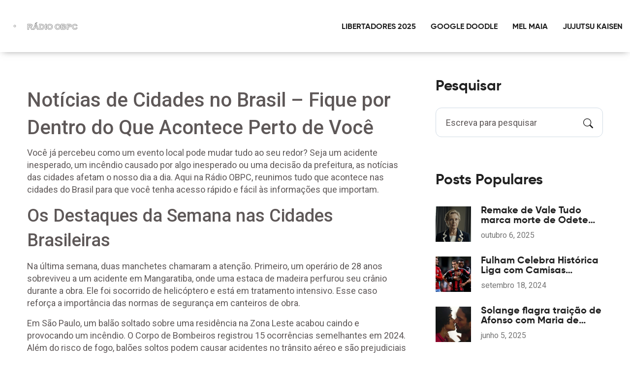

--- FILE ---
content_type: text/html; charset=UTF-8
request_url: https://radioobpc.com.br/category/cidades/
body_size: 7325
content:

<!DOCTYPE html>
<html lang="pt-br" dir="ltr">

<head>
	<title>Cidades – Últimas Notícias Locais no Brasil</title>
	<meta charset="utf-8">
	<meta name="viewport" content="width=device-width, initial-scale=1">
	<meta name="robots" content="follow, index, max-snippet:-1, max-video-preview:-1, max-image-preview:large">
	<meta name="keywords" content="cidades, notícias cidades, Brasil, atualidades, notícias locais">
	<meta name="description" content="Confira as notícias mais recentes das cidades brasileiras. Acompanhe acidentes, incêndios e tudo que acontece perto de você. Informações rápidas e confiáveis para ficar por dentro do que rola na sua região.">
	<meta property="og:title" content="Cidades – Últimas Notícias Locais no Brasil">
	<meta property="og:type" content="website">
	<meta property="og:website:modified_time" content="2025-05-11T14:53:55+00:00">
	<meta property="og:image" content="https://radioobpc.com.br/uploads/2025/05/operario-sobrevive-apos-estaca-de-madeira-perfurar-cranio-em-mangaratiba.webp">
	<meta property="og:url" content="https://radioobpc.com.br/category/cidades/">
	<meta property="og:locale" content="pt_BR">
	<meta property="og:description" content="Confira as notícias mais recentes das cidades brasileiras. Acompanhe acidentes, incêndios e tudo que acontece perto de você. Informações rápidas e confiáveis para ficar por dentro do que rola na sua região.">
	<meta property="og:site_name" content="Rádio OBPC Notícias Diárias">
	<meta name="twitter:title" content="Cidades – Últimas Notícias Locais no Brasil">
	<meta name="twitter:description" content="Confira as notícias mais recentes das cidades brasileiras. Acompanhe acidentes, incêndios e tudo que acontece perto de você. Informações rápidas e confiáveis para ficar por dentro do que rola na sua região.">
	<meta name="twitter:image" content="https://radioobpc.com.br/uploads/2025/05/operario-sobrevive-apos-estaca-de-madeira-perfurar-cranio-em-mangaratiba.webp">
	<link rel="canonical" href="https://radioobpc.com.br/category/cidades/">

<script type="application/ld+json">
{
    "@context": "https:\/\/schema.org",
    "@type": "CollectionPage",
    "name": "Cidades – Últimas Notícias Locais no Brasil",
    "url": "https:\/\/radioobpc.com.br\/category\/cidades\/",
    "keywords": "cidades, notícias cidades, Brasil, atualidades, notícias locais",
    "description": "Confira as notícias mais recentes das cidades brasileiras. Acompanhe acidentes, incêndios e tudo que acontece perto de você. Informações rápidas e confiáveis para ficar por dentro do que rola na sua região.",
    "inLanguage": "pt-BR",
    "publisher": {
        "@type": "Organization",
        "name": "Rádio OBPC Notícias Diárias",
        "url": "https:\/\/radioobpc.com.br"
    },
    "hasPart": [
        {
            "@type": "NewsArticle",
            "@id": "https:\/\/radioobpc.com.br\/operario-sobrevive-apos-estaca-de-madeira-perfurar-cranio-em-mangaratiba",
            "headline": "Operário Sobrevive Após Estaca de Madeira Perfurar Crânio em Mangaratiba",
            "name": "Operário Sobrevive Após Estaca de Madeira Perfurar Crânio em Mangaratiba",
            "keywords": "operário, acidente de trabalho, estaca de madeira, cirurgia",
            "description": "Em Mangaratiba, um operário de 28 anos sobreviveu após uma estaca de madeira atravessar seu crânio em um acidente na obra. Ele foi levado de helicóptero até o Hospital Adão Pereira Nunes, passou por cirurgia de emergência e permanece na UTI, estável, mas em estado grave.",
            "inLanguage": "pt-BR",
            "url": "https:\/\/radioobpc.com.br\/operario-sobrevive-apos-estaca-de-madeira-perfurar-cranio-em-mangaratiba",
            "datePublished": "2025-05-08T15:34:11+00:00",
            "dateModified": "2025-05-11T14:53:55+00:00",
            "commentCount": 6,
            "author": {
                "@type": "Person",
                "@id": "https:\/\/radioobpc.com.br\/author\/nathalia-carvalho\/",
                "url": "https:\/\/gravatar.com\/79b83f8feb81959f895f69349f749d58",
                "name": "Nathalia Carvalho"
            },
            "image": {
                "@type": "ImageObject",
                "@id": "\/uploads\/2025\/05\/operario-sobrevive-apos-estaca-de-madeira-perfurar-cranio-em-mangaratiba.webp",
                "url": "\/uploads\/2025\/05\/operario-sobrevive-apos-estaca-de-madeira-perfurar-cranio-em-mangaratiba.webp",
                "width": "1280",
                "height": "720"
            },
            "thumbnail": {
                "@type": "ImageObject",
                "@id": "\/uploads\/2025\/05\/thumbnail-operario-sobrevive-apos-estaca-de-madeira-perfurar-cranio-em-mangaratiba.webp",
                "url": "\/uploads\/2025\/05\/thumbnail-operario-sobrevive-apos-estaca-de-madeira-perfurar-cranio-em-mangaratiba.webp",
                "width": "640",
                "height": "480"
            }
        },
        {
            "@type": "NewsArticle",
            "@id": "https:\/\/radioobpc.com.br\/balao-cai-em-residencia-e-provoca-incendio-na-zona-leste-de-sao-paulo",
            "headline": "Balão Cai em Residência e Provoca Incêndio na Zona Leste de São Paulo",
            "name": "Balão Cai em Residência e Provoca Incêndio na Zona Leste de São Paulo",
            "keywords": "balões, incêndio, São Paulo, Corpo de Bombeiros",
            "description": "Um grande balão caiu sobre uma residência na Zona Leste de São Paulo, causando um incêndio. O Corpo de Bombeiros atendeu 15 ocorrências de balões incendiando imóveis e áreas na região em 2024. A prática de soltar balões é crime no Brasil e pode resultar em até três anos de prisão. Além dos riscos de incêndio, os balões representam perigo para o tráfego aéreo e o meio ambiente.",
            "inLanguage": "pt-BR",
            "url": "https:\/\/radioobpc.com.br\/balao-cai-em-residencia-e-provoca-incendio-na-zona-leste-de-sao-paulo",
            "datePublished": "2024-07-23T16:59:56+00:00",
            "dateModified": "2025-05-09T01:31:55+00:00",
            "commentCount": 0,
            "author": {
                "@type": "Person",
                "@id": "https:\/\/radioobpc.com.br\/author\/nathalia-carvalho\/",
                "url": "https:\/\/gravatar.com\/79b83f8feb81959f895f69349f749d58",
                "name": "Nathalia Carvalho"
            },
            "image": {
                "@type": "ImageObject",
                "@id": "\/uploads\/2024\/07\/balao-cai-em-residencia-e-provoca-incendio-na-zona-leste-de-sao-paulo.webp",
                "url": "\/uploads\/2024\/07\/balao-cai-em-residencia-e-provoca-incendio-na-zona-leste-de-sao-paulo.webp",
                "width": "1280",
                "height": "720"
            },
            "thumbnail": {
                "@type": "ImageObject",
                "@id": "\/uploads\/2024\/07\/thumbnail-balao-cai-em-residencia-e-provoca-incendio-na-zona-leste-de-sao-paulo.webp",
                "url": "\/uploads\/2024\/07\/thumbnail-balao-cai-em-residencia-e-provoca-incendio-na-zona-leste-de-sao-paulo.webp",
                "width": "640",
                "height": "480"
            }
        }
    ],
    "potentialAction": {
        "@type": "SearchAction",
        "target": {
            "@type": "EntryPoint",
            "urlTemplate": "https:\/\/radioobpc.com.br\/search\/?s={search_term_string}"
        },
        "query-input": {
            "@type": "PropertyValueSpecification",
            "name": "search_term_string",
            "valueRequired": true
        }
    }
}
</script>
<script type="application/ld+json">
{
    "@context": "https:\/\/schema.org",
    "@type": "BreadcrumbList",
    "itemListElement": [
        {
            "@type": "ListItem",
            "position": 0,
            "item": {
                "@id": "https:\/\/radioobpc.com.br\/",
                "name": "Home"
            }
        },
        {
            "@type": "ListItem",
            "position": 1,
            "item": {
                "@id": "https:\/\/radioobpc.com.br\/category\/cidades\/",
                "name": "Cidades"
            }
        }
    ]
}
</script>

    <link rel="preconnect" href="https://fonts.googleapis.com">
    <link rel="preconnect" href="https://fonts.gstatic.com" crossorigin>
    <link href="https://fonts.googleapis.com/css2?family=Roboto:ital,wght@0,100..900;1,100..900&display=swap" rel="stylesheet">
    <link rel="stylesheet" href="https://cdnjs.cloudflare.com/ajax/libs/twitter-bootstrap/4.3.1/css/bootstrap.css">
    <link rel="stylesheet" href="/assets/css/style.css">
    <link rel="stylesheet" href="/assets/css/responsive.css">

    
</head>

<body>
    

    <div class="page-wrapper">
        <div class="site-header__header-one-wrap three clearfix">
            <header class="main-nav__header-one">
                <div class="container-fluid">
                    <nav class="header-navigation one stricky">
                        <div class="main-nav__left main-nav__left_one">
                            <div class="logo_one">
                                <a href="/" class="main-nav__logo"><img src="/images/logo.svg" alt="Rádio OBPC Notícias Diárias"></a>
                            </div>
                                                        <a href="#" class="side-menu__toggler" aria-label="Open mobile menu">
                                <span></span>
                                <span></span>
                                <span></span>
                            </a>
                              
                        </div>
                                                <div class="main-nav__main-navigation one">
                            <ul class=" main-nav__navigation-box float-left">
                                                                                                <li > <a href="/conmebol-teme-cancelar-final-da-libertadores-2025-em-lima-por-crise-politica-no-peru">Libertadores 2025</a></li>
                                                                                                <li > <a href="/google-doodle-celebra-a-pipoca-com-jogo-interativo">Google Doodle</a></li>
                                                                                                <li > <a href="/mel-maia-rebate-video-intimo-falso-criado-com-inteligencia-artificial">Mel Maia</a></li>
                                                                                                <li > <a href="/jujutsu-kaisen-271-o-retorno-de-satoru-gojo-e-o-final-da-serie">Jujutsu Kaisen</a></li>
                                                            </ul>
                        </div>
                            
                    </nav>
                </div>
            </header>
        </div>

        <section class="news_page">
            <div class="container">
                <div class="row">
                    <div class="col-xl-8 col-lg-7">
                        
                        <div class="top-content"><h1>Notícias de Cidades no Brasil – Fique por Dentro do Que Acontece Perto de Você</h1>
<p>Você já percebeu como um evento local pode mudar tudo ao seu redor? Seja um acidente inesperado, um incêndio causado por algo inesperado ou uma decisão da prefeitura, as notícias das cidades afetam o nosso dia a dia. Aqui na Rádio OBPC, reunimos tudo que acontece nas cidades do Brasil para que você tenha acesso rápido e fácil às informações que importam.</p>
<h2>Os Destaques da Semana nas Cidades Brasileiras</h2>
<p>Na última semana, duas manchetes chamaram a atenção. Primeiro, um operário de 28 anos sobreviveu a um acidente em Mangaratiba, onde uma estaca de madeira perfurou seu crânio durante a obra. Ele foi socorrido de helicóptero e está em tratamento intensivo. Esse caso reforça a importância das normas de segurança em canteiros de obra.</p>
<p>Em São Paulo, um balão soltado sobre uma residência na Zona Leste acabou caindo e provocando um incêndio. O Corpo de Bombeiros registrou 15 ocorrências semelhantes em 2024. Além do risco de fogo, balões soltos podem causar acidentes no trânsito aéreo e são prejudiciais ao meio ambiente. Soltar balões pode levar a até três anos de prisão.</p>
<h2>Por que acompanhar as notícias das cidades?</h2>
<p>Quando a gente acompanha o que acontece perto de casa, tem mais chance de agir rápido. Se houver um problema de segurança no seu bairro, você pode alertar vizinhos ou autoridades. Se um novo projeto de infraestrutura está em pauta, você pode participar de audiências públicas e garantir que sua voz seja ouvida.</p>
<p>Além disso, as notícias locais trazem curiosidades que nem sempre aparecem na mídia nacional. Festas tradicionais, inaugurações de parques, mudanças no transporte público – tudo isso influencia a sua rotina. Ficando por dentro, você aproveita melhor o que a sua cidade oferece.</p>
<p>Quer saber como receber as novidades sem perder tempo? Se inscreva no nosso boletim diário por e‑mail, ative as notificações no aplicativo da Rádio OBPC ou siga nossas redes sociais. Assim, cada nova reportagem sobre a sua cidade chega direto ao seu celular.</p>
<p>Outro ponto de atenção: verifique sempre a fonte da informação. Notícias falsas podem se espalhar rápido, principalmente nas redes. No nosso portal, você encontra textos verificados, com detalhes, fotos e entrevistas que ajudam a entender o que realmente aconteceu.</p>
<p>Se você tem uma sugestão de tema ou quer que cubramos algum evento na sua região, é só mandar uma mensagem. A Rádio OBPC valoriza a participação do leitor e busca sempre refletir a realidade das cidades brasileiras.</p>
<p>Em resumo, manter-se informado sobre a sua cidade é mais que curiosidade – é parte da cidadania. Cada notícia pode inspirar uma ação, mudar um hábito ou simplesmente deixar você mais preparado para o futuro. Continue navegando por aqui, leia as reportagens completas e compartilhe o que for útil com quem você conhece. Afinal, informação boa é informação que circula.</p></div>
                        <div class="news_page_inner">
                                                        <div class="news_page_single">
                                                                <div class="news_page_img">
                                    <a href="/operario-sobrevive-apos-estaca-de-madeira-perfurar-cranio-em-mangaratiba">
                                        <img src="/uploads/2025/05/operario-sobrevive-apos-estaca-de-madeira-perfurar-cranio-em-mangaratiba.webp" width="770" height="430" alt="Operário Sobrevive Após Estaca de Madeira Perfurar Crânio em Mangaratiba">
                                    </a>
                                </div>
                                                                <div class="news_page_content">
                                    <div class="news_page_title">
                                        <div class="meta-element">
                                            <span class="meta-date"> 8 maio 2025</span>
                                            <span class="meta-date">6 Comentários</span>
                                            <a class="meta-author" href="/author/nathalia-carvalho/">Nathalia Carvalho</a>
                                        </div>
                                        <h2>
                                            <a href="/operario-sobrevive-apos-estaca-de-madeira-perfurar-cranio-em-mangaratiba">Operário Sobrevive Após Estaca de Madeira Perfurar Crânio em Mangaratiba</a>
                                        </h2>
                                        <p>Em Mangaratiba, um operário de 28 anos sobreviveu após uma estaca de madeira atravessar seu crânio em um acidente na obra. Ele foi levado de helicóptero até o Hospital Adão Pereira Nunes, passou por cirurgia de emergência e permanece na UTI, estável, mas em estado grave.</p>
                                    </div>
                                    <div class="news_page_btn_and_social_icon">
                                        <a href="/operario-sobrevive-apos-estaca-de-madeira-perfurar-cranio-em-mangaratiba" class="thm-btn" title="Operário Sobrevive Após Estaca de Madeira Perfurar Crânio em Mangaratiba">
                                            Ver Mais                                            <svg xmlns="http://www.w3.org/2000/svg" width="18" height="18" fill="#ffffff" class="bi bi-chevron-right" viewBox="0 0 16 16">
                                                <path fill-rule="evenodd" d="M4.646 1.646a.5.5 0 0 1 .708 0l6 6a.5.5 0 0 1 0 .708l-6 6a.5.5 0 0 1-.708-.708L10.293 8 4.646 2.354a.5.5 0 0 1 0-.708"/>
                                            </svg>
                                        </a>
                                    </div>
                                </div>
                            </div>
                                                        <div class="news_page_single">
                                                                <div class="news_page_img">
                                    <a href="/balao-cai-em-residencia-e-provoca-incendio-na-zona-leste-de-sao-paulo">
                                        <img src="/uploads/2024/07/balao-cai-em-residencia-e-provoca-incendio-na-zona-leste-de-sao-paulo.webp" width="770" height="430" alt="Balão Cai em Residência e Provoca Incêndio na Zona Leste de São Paulo">
                                    </a>
                                </div>
                                                                <div class="news_page_content">
                                    <div class="news_page_title">
                                        <div class="meta-element">
                                            <span class="meta-date">23 julho 2024</span>
                                            <span class="meta-date">0 Comentários</span>
                                            <a class="meta-author" href="/author/nathalia-carvalho/">Nathalia Carvalho</a>
                                        </div>
                                        <h2>
                                            <a href="/balao-cai-em-residencia-e-provoca-incendio-na-zona-leste-de-sao-paulo">Balão Cai em Residência e Provoca Incêndio na Zona Leste de São Paulo</a>
                                        </h2>
                                        <p>Um grande balão caiu sobre uma residência na Zona Leste de São Paulo, causando um incêndio. O Corpo de Bombeiros atendeu 15 ocorrências de balões incendiando imóveis e áreas na região em 2024. A prática de soltar balões é crime no Brasil e pode resultar em até três anos de prisão. Além dos riscos de incêndio, os balões representam perigo para o tráfego aéreo e o meio ambiente.</p>
                                    </div>
                                    <div class="news_page_btn_and_social_icon">
                                        <a href="/balao-cai-em-residencia-e-provoca-incendio-na-zona-leste-de-sao-paulo" class="thm-btn" title="Balão Cai em Residência e Provoca Incêndio na Zona Leste de São Paulo">
                                            Ver Mais                                            <svg xmlns="http://www.w3.org/2000/svg" width="18" height="18" fill="#ffffff" class="bi bi-chevron-right" viewBox="0 0 16 16">
                                                <path fill-rule="evenodd" d="M4.646 1.646a.5.5 0 0 1 .708 0l6 6a.5.5 0 0 1 0 .708l-6 6a.5.5 0 0 1-.708-.708L10.293 8 4.646 2.354a.5.5 0 0 1 0-.708"/>
                                            </svg>
                                        </a>
                                    </div>
                                </div>
                            </div>
                                                    </div>
                        <div class="blog-articles">
                            
                        </div>
                                            </div>
                    <div class="col-xl-4 col-lg-5">
                        <div class="sidebar">
                            <div class="sidebar__single sidebar__search">
                                <h3 class="sidebar__title clr-white">Pesquisar</h3>
                                <form action="/search/" method="get" class="sidebar__search-form">
                                    <input type="search" name="s" placeholder="Escreva para pesquisar">
                                    <button type="submit" aria-label="Search">
                                        <svg xmlns="http://www.w3.org/2000/svg" width="20" height="20" fill="#222222" class="bi bi-search" viewBox="0 0 16 16">
                                            <path d="M11.742 10.344a6.5 6.5 0 1 0-1.397 1.398h-.001q.044.06.098.115l3.85 3.85a1 1 0 0 0 1.415-1.414l-3.85-3.85a1 1 0 0 0-.115-.1zM12 6.5a5.5 5.5 0 1 1-11 0 5.5 5.5 0 0 1 11 0"/>
                                        </svg>
                                    </button>
                                </form>
                            </div>
                                                        <div class="sidebar__single sidebar__post">
                                <h3 class="sidebar__title">Posts Populares</h3>
                                <ul class="sidebar__post-list list-unstyled">
                                                                        <li>
                                                                                <div class="sidebar__post-image">
                                            <img src="/uploads/2025/10/thumbnail-remake-de-vale-tudo-marca-morte-de-odete-roitman-para-outubro-de.webp" alt="Remake de Vale Tudo marca morte de Odete Roitman para outubro de 2025">
                                        </div>
                                                                                <div class="sidebar__post-content">
                                            <h3>
                                                <a href="/remake-de-vale-tudo-marca-morte-de-odete-roitman-para-outubro-de">Remake de Vale Tudo marca morte de Odete Roitman para outubro de 2025</a>
                                                <span>outubro  6, 2025</span>
                                            </h3>
                                        </div>
                                    </li>
                                                                        <li>
                                                                                <div class="sidebar__post-image">
                                            <img src="/uploads/2024/09/thumbnail-fulham-celebra-historica-liga-com-camisas-inspiradas-no-flamengo.webp" alt="Fulham Celebra Histórica Liga com Camisas Inspiradas no Flamengo">
                                        </div>
                                                                                <div class="sidebar__post-content">
                                            <h3>
                                                <a href="/fulham-celebra-historica-liga-com-camisas-inspiradas-no-flamengo">Fulham Celebra Histórica Liga com Camisas Inspiradas no Flamengo</a>
                                                <span>setembro 18, 2024</span>
                                            </h3>
                                        </div>
                                    </li>
                                                                        <li>
                                                                                <div class="sidebar__post-image">
                                            <img src="/uploads/2025/06/thumbnail-solange-flagra-traicao-de-afonso-com-maria-de-fatima-e-rivalidade-explode-em-vale-tudo.webp" alt="Solange flagra traição de Afonso com Maria de Fátima e rivalidade explode em &#039;Vale Tudo&#039;">
                                        </div>
                                                                                <div class="sidebar__post-content">
                                            <h3>
                                                <a href="/solange-flagra-traicao-de-afonso-com-maria-de-fatima-e-rivalidade-explode-em-vale-tudo">Solange flagra traição de Afonso com Maria de Fátima e rivalidade explode em &#039;Vale Tudo&#039;</a>
                                                <span>junho  5, 2025</span>
                                            </h3>
                                        </div>
                                    </li>
                                                                        <li>
                                                                                <div class="sidebar__post-image">
                                            <img src="/uploads/2024/07/thumbnail-angel-di-maria-titular-na-ultima-partida-pela-argentina-na-copa-america-contra-colombia.webp" alt="Ángel Di María titular na última partida pela Argentina na Copa América contra Colômbia">
                                        </div>
                                                                                <div class="sidebar__post-content">
                                            <h3>
                                                <a href="/angel-di-maria-titular-na-ultima-partida-pela-argentina-na-copa-america-contra-colombia">Ángel Di María titular na última partida pela Argentina na Copa América contra Colômbia</a>
                                                <span>julho 15, 2024</span>
                                            </h3>
                                        </div>
                                    </li>
                                                                        <li>
                                                                                <div class="sidebar__post-image">
                                            <img src="/uploads/2025/09/thumbnail-o-que-vem-por-ai-os-melhores-lancamentos-da-disney-plus-e-max-em-janeiro-de.webp" alt="O que vem por aí: os melhores lançamentos da Disney Plus e Max em janeiro de 2025">
                                        </div>
                                                                                <div class="sidebar__post-content">
                                            <h3>
                                                <a href="/o-que-vem-por-ai-os-melhores-lancamentos-da-disney-plus-e-max-em-janeiro-de">O que vem por aí: os melhores lançamentos da Disney Plus e Max em janeiro de 2025</a>
                                                <span>setembro 26, 2025</span>
                                            </h3>
                                        </div>
                                    </li>
                                                                    </ul>
                            </div>
                                                                                    <div class="sidebar__single sidebar__category">
                                <h3 class="sidebar__title">Categorias</h3>
                                <ul class="sidebar__category-list list-unstyled">
                                                                                                                    <li>
                                            <a href="/category/esportes/">Esportes
                                                <span>(122)</span>
                                            </a>
                                        </li>
                                                                                                                    <li>
                                            <a href="/category/entretenimento/">Entretenimento
                                                <span>(21)</span>
                                            </a>
                                        </li>
                                                                                                                    <li>
                                            <a href="/category/economia/">Economia
                                                <span>(9)</span>
                                            </a>
                                        </li>
                                                                                                                    <li>
                                            <a href="/category/politica/">Política
                                                <span>(9)</span>
                                            </a>
                                        </li>
                                                                                                                    <li>
                                            <a href="/category/esporte/">Esporte
                                                <span>(7)</span>
                                            </a>
                                        </li>
                                                                                                                    <li>
                                            <a href="/category/noticias/">Notícias
                                                <span>(7)</span>
                                            </a>
                                        </li>
                                                                                                                    <li>
                                            <a href="/category/televisao/">Televisão
                                                <span>(6)</span>
                                            </a>
                                        </li>
                                                                                                                    <li>
                                            <a href="/category/celebridades/">Celebridades
                                                <span>(5)</span>
                                            </a>
                                        </li>
                                                                                                                    <li>
                                            <a href="/category/saude/">Saúde
                                                <span>(4)</span>
                                            </a>
                                        </li>
                                                                                                                    <li>
                                            <a href="/category/tecnologia/">Tecnologia
                                                <span>(4)</span>
                                            </a>
                                        </li>
                                                                                                            </ul>
                            </div>
                                                                                    <div class="sidebar__single sidebar__tags">
                                <h3 class="sidebar__title">Tags</h3>
                                <ul class="sidebar__tags-list list-unstyled">
                                                                                                                    <li><a href="/tag/futebol/" class="tag-cloud-link">futebol</a></li>
                                                                                                                    <li><a href="/tag/futebol-brasileiro/" class="tag-cloud-link">futebol brasileiro</a></li>
                                                                                                                    <li><a href="/tag/campeonato-brasileiro/" class="tag-cloud-link">Campeonato Brasileiro</a></li>
                                                                                                                    <li><a href="/tag/futebol/" class="tag-cloud-link">Futebol</a></li>
                                                                                                                    <li><a href="/tag/corinthians/" class="tag-cloud-link">Corinthians</a></li>
                                                                                                                    <li><a href="/tag/serie-b/" class="tag-cloud-link">Série B</a></li>
                                                                                                                    <li><a href="/tag/transmissao-ao-vivo/" class="tag-cloud-link">transmissão ao vivo</a></li>
                                                                                                                    <li><a href="/tag/flamengo/" class="tag-cloud-link">Flamengo</a></li>
                                                                                                                    <li><a href="/tag/palmeiras/" class="tag-cloud-link">Palmeiras</a></li>
                                                                                                                    <li><a href="/tag/sao-paulo/" class="tag-cloud-link">São Paulo</a></li>
                                                                                                                    <li><a href="/tag/brasil/" class="tag-cloud-link">Brasil</a></li>
                                                                                                                    <li><a href="/tag/fluminense/" class="tag-cloud-link">Fluminense</a></li>
                                                                                                                    <li><a href="/tag/brasileirao/" class="tag-cloud-link">Brasileirão</a></li>
                                                                                                                    <li><a href="/tag/bahia/" class="tag-cloud-link">Bahia</a></li>
                                                                                                                    <li><a href="/tag/transferencia/" class="tag-cloud-link">transferência</a></li>
                                                                                                                    <li><a href="/tag/cruzeiro/" class="tag-cloud-link">Cruzeiro</a></li>
                                                                                                                    <li><a href="/tag/copa-sul-americana/" class="tag-cloud-link">Copa Sul-Americana</a></li>
                                                                                                                    <li><a href="/tag/vale-tudo/" class="tag-cloud-link">Vale Tudo</a></li>
                                                                                                                    <li><a href="/tag/libertadores/" class="tag-cloud-link">Libertadores</a></li>
                                                                                                                    <li><a href="/tag/fortaleza/" class="tag-cloud-link">Fortaleza</a></li>
                                                                                                            </ul>
                            </div>
                                                    </div>
                    </div>
                </div>
            </div>
        </section>

        <footer class="site_footer_three inner-pages-footer">
            <div class="container">
                <div class="site_footer_three_bottom">
                    <div class="row">
                        <div class="col-xl-3 col-lg-6">
                            <div class="site_footer_three_logo">
                                <a href="/"><img src="/images/logo.svg" alt="Rádio OBPC Notícias Diárias"></a>
                            </div>
                        </div>
                        
                                                <div class="col-xl-2 col-lg-6">
                            <div class="footer-widget__column footer-widget__links_two three">
                                <div class="site_footer_two_bottom_title">
                                    <h3>Menu</h3>
                                </div>
                                <ul class="footer-widget__links_two_list list-unstyled">
                                                                                                            <li>
                                        <a href="/sobre-nos">Sobre Nós</a>
                                    </li>
                                                                                                            <li>
                                        <a href="/termos-de-servico">Termos de Serviço</a>
                                    </li>
                                                                                                            <li>
                                        <a href="/politica-de-privacidade">Política de Privacidade</a>
                                    </li>
                                                                                                            <li>
                                        <a href="/contato">Contato</a>
                                    </li>
                                                                                                            <li>
                                        <a href="/lgpd">LGPD</a>
                                    </li>
                                                                    </ul>
                            </div>
                        </div>
                                                                                                <div class="col-xl-4 col-lg-6">
                            <div class="footer-widget__column footer-widget__our_campaign three">
                                <div class="footer-widget__title">
                                    <h3>Popular</h3>
                                </div>
                                <ul class="footer-widget__our_campaign_list list-unstyled">
                                                                                                            <li>
                                                                                <div class="footer-widget__our_campaign_image">
                                            <img src="/uploads/2025/10/thumbnail-remake-de-vale-tudo-marca-morte-de-odete-roitman-para-outubro-de.webp" alt="Remake de Vale Tudo marca morte de Odete Roitman para outubro de 2025">
                                        </div>
                                                                                <div class="footer-widget__our_campaign_content">
                                            <h4>
                                                                                                                                                            <a href="/category/televisao/">Televisão</a>
                                                                                                                                                    <span>outubro  6, 2025</span>
                                            </h4>
                                            <p>
                                                <a href="/remake-de-vale-tudo-marca-morte-de-odete-roitman-para-outubro-de">Remake de Vale Tudo marca morte de Odete Roitman para outubro de 2025</a>
                                            </p>
                                        </div>
                                    </li>
                                                                                                            <li>
                                                                                <div class="footer-widget__our_campaign_image">
                                            <img src="/uploads/2024/09/thumbnail-fulham-celebra-historica-liga-com-camisas-inspiradas-no-flamengo.webp" alt="Fulham Celebra Histórica Liga com Camisas Inspiradas no Flamengo">
                                        </div>
                                                                                <div class="footer-widget__our_campaign_content">
                                            <h4>
                                                                                                                                                            <a href="/category/esporte/">Esporte</a>
                                                                                                                                                    <span>setembro 18, 2024</span>
                                            </h4>
                                            <p>
                                                <a href="/fulham-celebra-historica-liga-com-camisas-inspiradas-no-flamengo">Fulham Celebra Histórica Liga com Camisas Inspiradas no Flamengo</a>
                                            </p>
                                        </div>
                                    </li>
                                                                                                        </ul>
                            </div>
                        </div>
                                            </div>
                </div>
                <div class="site_footer_one_menu">
                    <div class="site_footer_one_menu_Designed_by">
                        <p>&copy;2025 radioobpc.com.br. Todos os direitos reservados</p>
                    </div>
                </div>
            </div>
        </footer>
    </div>

    <a href="#" data-target="html" class="scroll-to-target scroll-to-top" aria-label="Go to top">
        <svg xmlns="http://www.w3.org/2000/svg" width="20" height="20" fill="#ffffff" class="bi bi-chevron-up" viewBox="0 0 16 16">
            <path fill-rule="evenodd" d="M7.646 4.646a.5.5 0 0 1 .708 0l6 6a.5.5 0 0 1-.708.708L8 5.707l-5.646 5.647a.5.5 0 0 1-.708-.708z"/>
        </svg>
    </a>
    <div class="mobile-nav__wrapper">
        <div class="mobile-nav__overlay side-menu__toggler mobile-nav__toggler"></div>
        <div class="mobile-nav__content">
            <span class="mobile-nav__close side-menu__toggler mobile-nav__toggler">
                <svg xmlns="http://www.w3.org/2000/svg" width="24" height="24" fill="#ffffff" class="bi bi-x" viewBox="0 0 16 16">
                    <path d="M4.646 4.646a.5.5 0 0 1 .708 0L8 7.293l2.646-2.647a.5.5 0 0 1 .708.708L8.707 8l2.647 2.646a.5.5 0 0 1-.708.708L8 8.707l-2.646 2.647a.5.5 0 0 1-.708-.708L7.293 8 4.646 5.354a.5.5 0 0 1 0-.708"/>
                </svg>
            </span>
            <div class="logo-box">
                <a href="/" aria-label="logo image">
                                        <img src="/images/logo.svg" alt="Rádio OBPC Notícias Diárias">
                                    </a>
            </div>
            <div class="mobile-nav__container clearfix"></div>
        </div>
    </div>
    <div class="search-popup">
        <div class="search-popup__overlay custom-cursor__overlay">
            <div class="cursor"></div>
            <div class="cursor-follower"></div>
        </div>
        <div class="search-popup__inner">
            <form action="/search/" method="get" class="search-popup__form">
                <input type="text" name="s" placeholder="Digite aqui para pesquisar....">
                <button type="submit" aria-label="Search">
                    <svg xmlns="http://www.w3.org/2000/svg" width="20" height="20" fill="#222222" class="bi bi-search" viewBox="0 0 16 16">
                        <path d="M11.742 10.344a6.5 6.5 0 1 0-1.397 1.398h-.001q.044.06.098.115l3.85 3.85a1 1 0 0 0 1.415-1.414l-3.85-3.85a1 1 0 0 0-.115-.1zM12 6.5a5.5 5.5 0 1 1-11 0 5.5 5.5 0 0 1 11 0"/>
                    </svg>
                </button>
            </form>
        </div>
    </div>

    <script src="https://cdnjs.cloudflare.com/ajax/libs/jquery/1.12.0/jquery.min.js"></script>
    <script src="https://cdnjs.cloudflare.com/ajax/libs/twitter-bootstrap/4.3.1/js/bootstrap.js"></script>
    <script src="/assets/js/theme.js"></script>

    
<script defer src="https://static.cloudflareinsights.com/beacon.min.js/vcd15cbe7772f49c399c6a5babf22c1241717689176015" integrity="sha512-ZpsOmlRQV6y907TI0dKBHq9Md29nnaEIPlkf84rnaERnq6zvWvPUqr2ft8M1aS28oN72PdrCzSjY4U6VaAw1EQ==" data-cf-beacon='{"version":"2024.11.0","token":"0283b1203bc34f65b51f3d1ab75fd422","r":1,"server_timing":{"name":{"cfCacheStatus":true,"cfEdge":true,"cfExtPri":true,"cfL4":true,"cfOrigin":true,"cfSpeedBrain":true},"location_startswith":null}}' crossorigin="anonymous"></script>
</body>

</html>

--- FILE ---
content_type: text/css; charset=utf-8
request_url: https://radioobpc.com.br/assets/css/style.css
body_size: 22799
content:
/*--------------------------------------------------------------
>>> TABLE OF CONTENTS:
----------------------------------------------------------------
# Common
# Topbar
# Main Menu
# Footer
# Search Popup
# Sidemenu
# Banner
# Blog
	## Blog Details
	## Comments
# Page Header
# Contact
	## Contact Info
# Sidebar
# Mailchimp
# Brand
# Team
# Call To Action
# Gallery
# Error 404
# Video
# Testimonials
# FAQ
# Tour
	## Tour Sidebar
# Destinations
# Features
# Funfact
# Tour Search
--------------------------------------------------------------*/

/*--------------------------------------------------------------
# Common
--------------------------------------------------------------*/

/*

font-family: 'Roboto', sans-serif;
font-family: "gilroy-bold";
font-family: "gilroy-heavy";

*/

@font-face {
  font-family: "gilroy-bold";
  src: url("../fonts/gilroy-bold-webfont.eot");
  src: url("../fonts/gilroy-bold-webfont.eot?#iefix")
      format("embedded-opentype"),
    url("../fonts/gilroy-bold-webfont.woff2") format("woff2"),
    url("../fonts/gilroy-bold-webfont.woff") format("woff"),
    url("../fonts/gilroy-bold-webfont.ttf") format("truetype");
  font-weight: normal;
  font-style: normal;
}

@font-face {
  font-family: "gilroy-heavy";
  src: url("../fonts/gilroy-heavy-webfont.eot");
  src: url("../fonts/gilroy-heavy-webfont.eot?#iefix")
      format("embedded-opentype"),
    url("../fonts/gilroy-heavy-webfont.woff2") format("woff2"),
    url("../fonts/gilroy-heavy-webfont.woff") format("woff"),
    url("../fonts/gilroy-heavy-webfont.ttf") format("truetype");
  font-weight: normal;
  font-style: normal;
}

:root {
  --thm-font: "Roboto", sans-serif;
  --thm-gilroy-bold: "gilroy-bold";
  --thm-gilroy-heavy: "gilroy-heavy";
  --thm-base: #32369a;
  --thm-base-rgb: 50, 54, 154;
  --thm-primary: #E6230A;
  --thm-primary-rgb: 245, 56, 31;
  --thm-black: #222222;
  --thm-black-rgb: 34, 34, 34;
  --thm-gray: #5e5858;
}

body {
  font-family: var(--thm-font);
  color: var(--thm-gray);
  font-size: 18px;
  line-height: 34px;
  font-weight: 400;
}
button:focus {
  outline: none;
}
a:active,
a:hover,
a:focus,
a:visited {
  text-decoration: none;
}

h1,
h2,
h3,
h4,
h5,
h6 {
  margin: 0;
}
ul,
li {
  margin: 0;
  padding: 0;
}

::-webkit-input-placeholder {
  opacity: 1;
}

::-moz-placeholder {
  opacity: 1;
}

:-ms-input-placeholder {
  opacity: 1;
}

::-ms-input-placeholder {
  opacity: 1;
}

::placeholder {
  opacity: 1;
}

.page-wrapper {
  position: relative;
  margin: 0 auto;
  width: 100%;
  min-width: 300px;
  overflow: hidden;
}

@media (min-width: 1200px) {
  .container {
    max-width: 1200px;
  }
}

.auto-container {
  position: static;
  max-width: 1200px;
  padding: 0px 15px;
  margin: 0 auto;
}

.block-title {
  margin-bottom: 82px;
  margin-top: -8px;
}
.block-title h4 {
  position: relative;
  font-size: 24px;
  color: var(--thm-primary);
  text-transform: uppercase;
  line-height: 34px;
  display: inline-block;
  font-family: var(--thm-gilroy-bold);
  margin-bottom: 18px;
}

.block-title h2 {
  font-size: 48px;
  color: var(--thm-base);
  text-transform: capitalize;
  line-height: 58px;
  font-family: var(--thm-gilroy-heavy);
  margin-bottom: 24px;
}
.block-title p.block-title-text {
  font-size: 20px;
  margin: 0;
  line-height: 30px;
}

.thm-btn {
  display: inline-block;
  vertical-align: middle;
  border: none;
  outline: none;
  background-color: var(--thm-primary);
  font-size: 16px;
  color: #ffffff;
  padding: 10px 30px;
  padding-right: 20px;
  border-radius: 8px;
  text-transform: uppercase;
  transition: all 0.4s ease;
  font-family: var(--thm-gilroy-bold);
}

.thm-btn i {
  background: #ffffff;
  color: var(--thm-primary);
  display: inline-block;
  padding: 8px 12px;
  margin-left: 26px;
  border-radius: 4px;
  transition: all 500ms ease;
}

.comment-form__btn {
	display: flex;
  	align-items: center;
}

.comment-form__btn svg {
	margin-left: 10px;
}

.thm-btn:hover {
  background-color: var(--thm-black);
  color: #ffffff;
}
.thm-btn:hover i {
  border-radius: 50%;
}

.bootstrap-select .btn-light:not(:disabled):not(.disabled).active,
.bootstrap-select .btn-light:not(:disabled):not(.disabled):active,
.bootstrap-select .show > .btn-light.dropdown-toggle {
  box-shadow: none !important;
  outline: none !important;
}

.bootstrap-select > .dropdown-toggle {
  box-shadow: none !important;
}

.bootstrap-select .dropdown-toggle:focus,
.bootstrap-select > select.mobile-device:focus + .dropdown-toggle {
  outline: none !important;
}

.bootstrap-select .dropdown-menu {
  padding-top: 0;
  padding-bottom: 0;
  margin-top: 0;
  z-index: 991;
  border-radius: 0;
}

.bootstrap-select .dropdown-menu > li + li > a {
  border-top: 1px solid var(--thm-gray);
}

.bootstrap-select .dropdown-menu > li.selected > a {
  background: var(--thm-primary);
  color: #fff;
}

.bootstrap-select .dropdown-menu > li > a {
  font-size: 16px;
  font-weight: 500;
  padding: 4px 20px;
  color: #ffffff;
  background: var(--thm-black);
  transition: all 0.4s ease;
}

.bootstrap-select .dropdown-menu > li > a:hover {
  background: var(--thm-primary);
  color: #fff;
  cursor: pointer;
}

/* datepicker */

.datepicker.dropdown-menu {
  min-width: 17rem;
}

.datepicker table {
  width: 100%;
}

.post-pagination {
  display: flex;
  justify-content: center;
  align-items: center;
  flex-wrap: wrap;
}

.post-pagination a {
  border-radius: 50%;
  background-color: var(--thm-gray);
  color: #9ca3a9;
  font-size: 18px;
  font-weight: 600;
  text-align: center;
  padding: 0;
  display: flex;
  align-items: center;
  justify-content: center;
  width: 57px;
  height: 57px;
  transition: all 0.4s ease;
}

.post-pagination a:hover {
  background-color: var(--thm-primary);
  color: #fff;
}

.post-pagination a.active {
  background-color: var(--thm-base);
  color: #fff;
  cursor: auto;
}

.post-pagination a + a {
  margin-left: 15px;
}

/* owl dots style */

.thm__owl-carousel .owl-dots {
  margin-top: 20px;
}

.thm__owl-carousel .owl-dots .owl-dot {
  outline: none;
}

.thm__owl-carousel .owl-dots .owl-dot span {
  margin: 0 2.5px;
  padding: 0;
  width: 14px;
  height: 14px;
  background-color: var(--thm-gray);
  border-radius: 50%;
  transition: all 500ms ease;
}

.thm__owl-carousel .owl-dots .owl-dot:hover span,
.thm__owl-carousel .owl-dots .owl-dot.active span {
  background-color: var(--thm-primary);
}

.thm__owl-carousel.light-dots .owl-dots .owl-dot span {
  background-color: #fff;
}

.thm__owl-carousel.light-dots .owl-dots .owl-dot:hover span,
.thm__owl-carousel.light-dots .owl-dots .owl-dot.active span {
  background-color: var(--thm-primary);
}

.scroll-to-top {
  display: inline-block;
  width: 45px;
  height: 45px;
  background: var(--thm-primary);
  position: fixed;
  bottom: 40px;
  right: 40px;
  z-index: 99;
  text-align: center;
  transition: all 0.4s ease;
  display: none;
  border-radius: 50%;
  transition: all 0.4s ease;
  padding-top: 3px;
}

.scroll-to-top i {
  color: #ffffff;
  font-size: 18px;
  line-height: 45px;
}

.scroll-to-top:hover {
  background: var(--thm-black);
}

.scroll-to-top:hover i {
  color: #fff;
}

/* Cursor Style */
.cursor {
  position: absolute;
  background-color: #fff;
  width: 6px;
  height: 6px;
  border-radius: 100%;
  z-index: 1;
  transition: 0.3s cubic-bezier(0.75, -1.27, 0.3, 2.33) transform,
    0.2s cubic-bezier(0.75, -0.27, 0.3, 1.33) opacity;
  -webkit-user-select: none;
  -moz-user-select: none;
  -ms-user-select: none;
  user-select: none;
  pointer-events: none;
  z-index: 10000;
  transform: scale(1);
  visibility: hidden;
}

.cursor {
  visibility: visible;
}

.cursor.active {
  opacity: 0.5;
  transform: scale(0);
}

.cursor.hovered {
  opacity: 0.08;
}

.cursor-follower {
  position: absolute;
  background-color: RGBA(255, 255, 255, 0.3);
  width: 50px;
  height: 50px;
  border-radius: 100%;
  z-index: 1;
  transition: 0.6s cubic-bezier(0.75, -1.27, 0.3, 2.33) transform,
    0.2s cubic-bezier(0.75, -0.27, 0.3, 1.33) opacity;
  -webkit-user-select: none;
  -moz-user-select: none;
  -ms-user-select: none;
  user-select: none;
  pointer-events: none;
  z-index: 10000;
  visibility: hidden;
}

.cursor-follower {
  visibility: visible;
}

.cursor-follower.active {
  opacity: 0.7;
  transform: scale(1);
}

.cursor-follower.hovered {
  opacity: 0.08;
}

.cursor-follower.close-cursor:before {
  position: absolute;
  content: "";
  height: 25px;
  width: 2px;
  background: #fff;
  left: 48%;
  top: 12px;
  transform: rotate(-45deg);
  display: inline-block;
}

.cursor-follower.close-cursor:after {
  position: absolute;
  content: "";
  height: 25px;
  width: 2px;
  background: #fff;
  right: 48%;
  top: 12px;
  transform: rotate(45deg);
}

/*--------------------------------------------------------------
    Site Header Header one wrap
--------------------------------------------------------------*/
.site-header__header-one-wrap {
  position: relative;
  left: 0px;
  top: 0px;
  width: 100%;
  z-index: 999;
  transition: all 500ms ease;
}
.header_top_one {
  position: relative;
  display: block;
  overflow: hidden;
  background: var(--thm-base);
  padding: 13px 0;
}

.header_top_one_inner {
  position: relative;
  display: block;
}
.header_top_one_inner_left {
  position: relative;
  max-width: 510px;
  width: 100%;
}
.header_top_one_inner_left_text {
}
.header_top_one_inner_left_text p {
  font-size: 17px;
  color: #ffffff;
  line-height: 34px;
  margin: 0;
}
.header_top_one_inner_left_text span {
  padding-right: 25px;
}

.header_top_one_inner_left_text_carousel .owl-nav {
  position: absolute;
  top: -1px;
  bottom: 0;
  margin: 0;
  right: -140px;
  height: 36px;
  width: 72px;
  line-height: 36px;
  border: 1px solid rgba(255, 255, 255, 0.5);
  border-radius: 7px;
}
.header_top_one_inner_left_text_carousel .owl-nav .owl-next,
.header_top_one_inner_left_text_carousel .owl-nav .owl-prev {
  color: #ffffff !important;
  margin: 0;
  background: transparent !important;
}
.header_top_one_inner_left_text_carousel .owl-nav .owl-prev {
  margin-right: 12.5px;
}
.header_top_one_inner_left_text_carousel .owl-nav .owl-next {
  margin-left: 12.5px;
}

.header_top_one_inner_right {
  position: relative;
}
.header_top_one_inner_right_social {
  display: flex;
  align-items: center;
}
.header_top_one_inner_right_social a {
  color: #ffffff;
  transition: all 500ms ease;
}
.header_top_one_inner_right_social a + a {
  margin-left: 16px;
}
.header_top_one_inner_right_social a:hover {
  color: var(--thm-primary);
}

.main-nav__header-one {
  position: relative;
  display: block;
  background: #ffffff;
  box-shadow: 0px 3px 14px -6px rgba(0, 0, 0, 0.5);
}

.header-navigation.one.original {
  display: flex;
  justify-content: space-between;
  align-items: center;
  position: relative;
}

.main-nav__header-one .container-box {
  position: relative;
  display: block;
}

.main-nav__left {
  position: relative;
  display: block;
}

.main-nav__left .side-menu__toggler {
  width: 30px;
  position: relative;
  display: inline-block;
  margin-left: 30px;
  font-size: 20px;
  padding-top: 5px;
}

.main-nav__left .side-menu__toggler span {
	display: block;
  	width: 100%;
  	height: 3px;
  	background-color: #32369a;
  	margin-bottom: 5px;
}

.main-nav__left_one {
  position: relative;
  display: block;
}

.logo_one {
  position: relative;
  display: block;
  padding: 28px 0;
}

@media screen and (max-width: 640px) {
	.logo_one {
      padding: 28px 30px 28px 0;
    }
}

.logo_one a {
  display: block;
  width: 250px;
  max-width: 100%;
  font-weight: 700;
  font-size: 34px;
  color: #32369a;
  line-height: 34px;
  overflow: hidden;
  white-space: nowrap;
  text-overflow: ellipsis;
  margin: 0;
}

.logo_one a img {
	width: 250px;
  	max-width: 100%;
}

.main-nav__main-navigation.one {
  position: relative;
  display: block;
}

.main-nav__main-navigation .main-nav__navigation-box {
  margin: 0;
  padding: 0;
  list-style: none;
  display: flex;
  align-items: center;
}

.main-nav__main-navigation .main-nav__navigation-box,
.main-nav__main-navigation .main-nav__navigation-box ul {
  margin: 0;
  padding: 0;
  list-style: none;
}
.main-nav__main-navigation .main-nav__navigation-box > li + li {
  margin-left: 30px;
}

.main-nav__main-navigation .main-nav__navigation-box > li {
  position: relative;
  padding: 25px 0px 25px;
}

.main-nav__main-navigation .main-nav__navigation-box > li > a {
  position: relative;
  display: inline-block;
  padding: 0px 0px;
  color: var(--thm-black);
  font-size: 16px;
  font-family: var(--thm-gilroy-bold);
  line-height: 28px;
  text-transform: uppercase;
  transition: all 500ms ease;
  z-index: 1;
}

.main-nav__main-navigation .main-nav__navigation-box > li:hover > a,
.main-nav__main-navigation .main-nav__navigation-box > li.current > a,
.main-nav__main-navigation
  .main-nav__navigation-box
  > li.current-menu-item
  > a {
  color: #fab702;
}
.main-nav__main-navigation .main-nav__navigation-box > li:hover > a:before,
.main-nav__main-navigation .main-nav__navigation-box > li.current > a:before,
.main-nav__main-navigation
  .main-nav__navigation-box
  > li.current-menu-item
  > a:before {
  opacity: 1;
  transform: scaleX(1);
}

.main-nav__main-navigation .main-nav__navigation-box > li.dropdown > a {
}

/* Dropdown menu */
.main-nav__main-navigation .dropdown-btn {
  display: none;
}
.main-nav__main-navigation .main-nav__navigation-box > li ul {
  position: absolute;
  width: 230px;
  background-color: #fff;
  border-top: 0px solid #f7f6f6;
  box-shadow: 2px 2px 5px 1px rgba(0, 0, 0, 0.05),
    -2px 0px 5px 1px rgba(0, 0, 0, 0.05);
  transform-origin: top;
  visibility: hidden;
  opacity: 0;
  z-index: 991;
  transition: transform 500ms ease, opacity 500ms ease, visibility 500ms ease;
}
.main-nav__main-navigation .main-nav__navigation-box > li ul > li {
  position: relative;
}
.main-nav__main-navigation .main-nav__navigation-box > li ul > li + li {
  border-top: 1px solid #f7f6f6;
}
.main-nav__main-navigation .main-nav__navigation-box > li ul > li > a {
  display: block;
  color: var(--thm-black);
  font-size: 16px;
  word-break: break-all;
  padding-top: 9.5px;
  padding-bottom: 9.5px;
  padding-left: 20px;
  padding-right: 20px;
  font-family: var(--thm-gilroy-bold);
  transition: all 500ms ease;
  text-transform: capitalize;
}
.main-nav__main-navigation .main-nav__navigation-box > li ul > li:hover > a {
  color: var(--thm-primary);
}

/* Second level menu */
.main-nav__main-navigation .main-nav__navigation-box > li > ul {
  top: 100%;
  left: 0;
  transform: translateY(30px);

  visibility: hidden;
  opacity: 0;
}
.main-nav__main-navigation .main-nav__navigation-box > li:hover > ul {
  transform: translateY(0);
  visibility: visible;
  opacity: 1;
}

/* Third level menu */
.main-nav__main-navigation .main-nav__navigation-box > li > ul > li > ul {
  top: 0;
  left: 100%;
  transform: translateX(30px);
  visibility: hidden;
  opacity: 0;
}
.main-nav__main-navigation .main-nav__navigation-box > li > ul > li:hover > ul {
  transform: translateX(0px);
  visibility: visible;
  opacity: 1;
}

/* After Third level menu */
.main-nav__main-navigation
  .main-nav__navigation-box
  > li
  > ul
  > li
  > ul
  > li
  ul {
  display: none;
}

.main-nav__right_one {
  position: relative;
  display: block;
}

.main-nav__right {
  position: relative;
  display: block;
}

.header_btn_1 {
  position: relative;
  display: block;
  float: right;
  padding: 38px 0;
  margin-left: 40px;
}

/* stricky Menu Css */

.header-navigation {
	display: flex;
  	justify-content: space-between;
  	align-items: center;
  	flex-wrap: wrap;
}

.header-navigation.stricky-fixed {
	position: fixed;
    top: 0;
    left: 0;
    right: 0;
    z-index: 999999999999;
    background-color: #ffffff;
    box-shadow: 0px 6px 13px 0px rgba(0, 0, 0, 0.06);
    display: flex;
    justify-content: space-between;
    align-items: center;
    padding: 0 15px;
}

/*--------------------------------------------------------------
# Site Header Header Two Wrap
--------------------------------------------------------------*/
.site-header__header-one-wrap.two {
  position: absolute;
  left: 0px;
  top: 0px;
  width: 100%;
  z-index: 999;
  transition: all 500ms ease;
}
.main-nav__header-one.two {
  background: transparent;
}
.main-nav__header-one.two
  .main-nav__main-navigation
  .main-nav__navigation-box
  > li
  > a {
  color: #ffffff;
  text-transform: capitalize;
}
.main-nav__header-one.two
  .main-nav__main-navigation
  .main-nav__navigation-box
  > li
  > a:hover {
  color: #fab702;
}
.main-nav__header-one.two
  .main-nav__main-navigation
  .main-nav__navigation-box
  > li:hover
  > a,
.main-nav__header-one.two
  .main-nav__main-navigation
  .main-nav__navigation-box
  > li.current
  > a {
  color: #fab702;
}
.main-nav__header-one.two .header_btn_1 .thm-btn {
  background: transparent;
  border: 1px solid #ffffff;
}
.main-nav__header-one.two .header_btn_1 .thm-btn:hover {
  background: var(--thm-black);
  border: 1px solid var(--thm-black);
}
.main-nav__header-one.two .stricked-menu.stricky-fixed {
  background: #000000;
}

/*--------------------------------------------------------------
# Site Header Header three Wrap
--------------------------------------------------------------*/
.site-header__header-one-wrap.three.custom-margin {
  margin-bottom: 40px;
}

.header_top_three {
  position: relative;
  display: block;
  background: var(--thm-base);
  padding: 12.5px 0;
}
.header_top_three_inner {
}
.header_top_three_inner_left {
}
.header_top_three_inner_contact_info {
}
.header_top_three_inner_contact_info li {
  position: relative;
  display: inline-block;
}
.header_top_three_inner_contact_info li:before {
  position: absolute;
  top: 11px;
  left: -25px;
  bottom: 11px;
  content: "";
  background: #ffffff;
  width: 1px;
}
.header_top_three_inner_contact_info li:first-child:before {
  display: none;
}
.header_top_three_inner_contact_info li + li {
  margin-left: 50px;
}
.header_top_three_inner_contact_info li a {
  font-size: 16px;
  color: #ffffff;
  transition: all 500ms ease;
}
.header_top_three_inner_contact_info li a:hover {
  color: var(--thm-primary);
}
.header_top_three_inner_contact_info li span {
  padding-right: 15px;
}

.header_top_three_inner_right {
}
.header_top_three_inner_address {
  position: relative;
  float: left;
}
.header_top_three_inner_address:before {
  position: absolute;
  top: 11px;
  bottom: 11px;
  right: -25px;
  content: "";
  background: #ffffff;
  width: 1px;
}
.header_top_three_inner_address li {
  font-size: 16px;
  color: #ffffff;
  line-height: 35px;
}
.header_top_three_inner_address span {
  padding-right: 10px;
}
.header_top_three_inner_right_social {
  float: right;
  position: relative;
  padding-left: 50px;
  padding-bottom: 1px;
}
.header_top_three_inner_right_social-list {
  display: flex;
  align-items: center;
}
.header_top_three_inner_right_social a {
  color: #ffffff;
  transition: all 500ms ease;
}
.header_top_three_inner_right_social a + a {
  margin-left: 15px;
}
.header_top_three_inner_right_social a:hover {
  color: var(--thm-primary);
}

/* stricky Menu Css */
.header_three_wrap .stricked-menu {
  background-color: #ffffff;
}

@media (min-width: 1200px) {
  .main-nav__left .side-menu__toggler {
    display: none;
  }
  .main-nav__main-navigation {
    display: flex;
    align-items: center;
  }
  .mobile_menu_icon_two .side-menu__toggler {
    display: none;
  }

  .mobile_menu_icon_three .side-menu__toggler {
    display: none;
  }
}

/*----------------- Breadcrumbs ---------------*/

.breadcrumbs-wrap {
    padding: 10px 15px;
}

.breadcrumbs {
    list-style: none;
  	font-weight: 500;
    display: flex;
    align-items: center;
    flex-wrap: wrap;
    padding: 0 0;
    margin: 0 0;
}

.breadcrumbs li {
  	position: relative;
    padding: 0;
  	margin-right: 25px;
}

.breadcrumbs li:first-child {
	padding-left: 0;
}

.breadcrumbs li:not(:last-child)::after {
	content: "/";
  	position: absolute;
  	top: 0;
  	right: -15px;
}

.breadcrumbs li a {
  	font-weight: 500;
	color: #f5381f;
}

/*----------------- Breadcrumbs end -----------*/

/*-------------------------- top content --------------------- */

.top-content {
	padding: 20px 0;
}

.top-content h1 {
	font-size: 40px;
    line-height: 1.4;
  	margin: 0 0 10px 0;
}

@media screen and (max-width: 768px) {
	.top-content h1 {
        font-size: 36px;
    }
}

.top-content h2 {
	font-size: 36px;
    line-height: 1.4;
  	margin: 0 0 15px 0;
}

@media screen and (max-width: 768px) {
	.top-content h2 {
        font-size: 30px;
        margin: 0 0 10px 0;
    }
}

.top-content p {
	line-height: 1.4;
}

/*------------------------- top content end ----------------- */

/*--------------------------------------------------------------
# Main Slider
--------------------------------------------------------------*/
.main-slider-one {
  position: relative;
  display: block;
  background-color: #fab702;
  padding: 188px 0 197px;
  overflow: hidden;
}
.main-slider-one-shape-bg {
  position: absolute;
  top: -188px;
  left: -100000px;
  bottom: -197px;
  background: var(--thm-primary);
  right: 20%;
  transform: skew(-15deg, 0deg);
  z-index: 1;
}
.main-slider-one-shape-round {
  height: 660px;
  width: 660px;
  background: var(--thm-base);
  position: absolute;
  bottom: 0;
  right: 340px;
  border-radius: 50%;
  -webkit-animation-name: shapeMover;
  animation-name: shapeMover;
  -webkit-animation-duration: 9s;
  animation-duration: 9s;
  -webkit-animation-timing-function: linear;
  animation-timing-function: linear;
  -webkit-animation-iteration-count: infinite;
  animation-iteration-count: infinite;
}
.main-slider-shape-dots {
  position: absolute;
  top: 293px;
  right: 288px;
  -webkit-animation-name: squareMover;
  animation-name: squareMover;
  -webkit-animation-duration: 10s;
  animation-duration: 10s;
  -webkit-animation-timing-function: linear;
  animation-timing-function: linear;
  -webkit-animation-delay: 2s;
  animation-delay: 2s;
  -webkit-animation-iteration-count: infinite;
  animation-iteration-count: infinite;
  perspective: 100px;
  transform-origin: center center;
}
.main-slider-small-round {
  position: absolute;
  bottom: 60px;
  right: 342px;
  height: 135px;
  width: 135px;
  background: rgba(245, 56, 31, 0.8);
  border-radius: 50%;
  z-index: 2;
  transform-origin: center bottom;
  -webkit-animation-fill-mode: both;
  animation-fill-mode: both;
  -webkit-animation-name: banner3Shake;
  animation-name: banner3Shake;
  -webkit-animation-timing-function: ease-out;
  animation-timing-function: ease-out;
  -webkit-animation-duration: 5s;
  animation-duration: 5s;
  -webkit-animation-delay: 1s;
  animation-delay: 1s;
  -webkit-animation-iteration-count: infinite;
  animation-iteration-count: infinite;
}
.main-slider-img {
  position: absolute;
  bottom: 0;
  right: 30px;
}
.main-slider-img img {
}
.main-slider-one-left-content {
  position: relative;
  display: block;
  max-width: 535px;
  width: 100%;
}

.main_slider_one_left {
  position: relative;
  display: block;
  z-index: 10;
}

.main-slider-one-left-content h4 {
  font-size: 35px;
  font-family: var(--thm-gilroy-bold);
  text-transform: uppercase;
  color: #fed827;
  line-height: 45px;
}
.main-slider-one-left-content h2 {
  margin: 0;
  color: #ffffff;
  font-size: 90px;
  line-height: 108px;
  font-family: var(--thm-gilroy-heavy);
  margin-top: 12px;
  margin-bottom: 28px;
}

.main-slider-one-left-content p {
  position: relative;
  display: inline-block;
  margin: 0;
  font-size: 30px;
  line-height: 42px;
  color: #ffffff;
}

.main-slider-one-left-content .thm-btn {
  background: var(--thm-base);
  margin-top: 55px;
}
.main-slider-one-left-content .thm-btn i {
  color: var(--thm-base);
}
.main-slider-one-left-content .thm-btn:hover {
  background: var(--thm-black);
}

/*--------------------------------------------------------------
# Main Slider Two
--------------------------------------------------------------*/
.main-slider-two {
  position: relative;
  display: block;
  padding: 264px 0 290px;
}
.main-slider-two-bg {
  position: absolute;
  top: 0;
  bottom: 0;
  left: 0;
  width: 100%;
  background-repeat: no-repeat;
  background-size: cover;
}
.main-slider-two-bg:before {
  position: absolute;
  top: 0;
  left: 0;
  height: 100%;
  width: 100%;
  content: "";
  background: rgba(245, 56, 31, 0.85);
}
.main-slider-two-shape-1 {
  position: absolute;
  top: 0;
  bottom: 0;
  right: 0;
  width: 760px;
}
.main-slider-two-img {
  position: absolute;
  bottom: 0;
  right: 145px;
}
.main-slider-two-img img {
}
.main-slider-two-left-content {
}
.main-slider-two-left-content {
  position: relative;
  display: block;
  max-width: 533px;
  width: 100%;
}
.main-slider-two-left-content h4 {
  font-size: 35px;
  font-family: var(--thm-gilroy-bold);
  text-transform: uppercase;
  color: #fed827;
  line-height: 45px;
}
.main-slider-two-left-content h2 {
  margin: 0;
  color: #ffffff;
  font-size: 90px;
  line-height: 108px;
  font-family: var(--thm-gilroy-heavy);
  margin-top: 12px;
  margin-bottom: 28px;
}

.main-slider-two-left-content p {
  position: relative;
  display: inline-block;
  margin: 0;
  font-size: 30px;
  line-height: 42px;
  color: #ffffff;
}

.main-slider-two-left-content .thm-btn {
  background: var(--thm-base);
  margin-top: 55px;
}
.main-slider-two-left-content .thm-btn i {
  color: var(--thm-base);
}
.main-slider-two-left-content .thm-btn:hover {
  background: var(--thm-black);
}

/*--------------------------------------------------------------
# Main Slider Three
--------------------------------------------------------------*/
.main-slider-three {
  overflow: hidden;
  position: relative;
}

.main-slider-three .swiper-slide {
  position: relative;
  background-color: var(--thm-primary);
}

.main-slider-three .image-layer {
  position: absolute;
  top: 0;
  right: 0;
  bottom: 0;
  width: 1538px;
  background-repeat: no-repeat;
  background-size: cover;
  background-position: center center;
}

.main-slider-three .swiper-slide-inner {
  position: relative;
  display: block;
  padding-top: 145px;
  padding-bottom: 240px;
}
.swiper-slide-inner-text {
  position: relative;
  display: block;
  max-width: 655px;
  width: 100%;
  padding-left: 70px;
  padding-top: 70px;
}
.swiper-slide-inner-text:before {
  position: absolute;
  top: 0;
  left: 0;
  content: "";
  background-image: url(../images/main-slider/main-slider-three-inner-text-bg.png);
  width: 584px;
  height: 600px;
}
.main-slider-three h2 {
  margin: 0;
  margin-bottom: 57px;
  color: #ffffff;
  font-size: 90px;
  line-height: 108px;
  font-family: var(--thm-gilroy-heavy);
  text-transform: capitalize;
  opacity: 0;
  visibility: hidden;
  transform: translateY(90px);
  transition-delay: 1000ms;
  transition: transform 2000ms ease, opacity 2000ms ease;
}

.main-slider-three .thm-btn {
  opacity: 0;
  transform: translateY(100px);
  transition-delay: 2500ms;
  transition: transform 2000ms ease, opacity 2000ms ease, color 500ms ease,
    background 500ms ease;
}
.main-slider-three .thm-btn:hover {
  background: var(--thm-base);
  color: #ffffff;
}

.main-slider-three .swiper-slide-active .thm-btn,
.main-slider-three .swiper-slide-active h2 {
  visibility: visible;
  opacity: 1;
  transform: translateY(0) translateX(0);
}

#main-slider-pagination {
  z-index: 10;
  bottom: auto;
  top: 50%;
  left: 5%;
  width: 100%;
  text-align: left;
  display: flex;
  flex-direction: column;
  transform: translateY(-50%);
}

#main-slider-pagination .swiper-pagination-bullet {
  width: 15px;
  height: 15px;
  border-radius: 50%;
  opacity: 0.5;
  background-color: #fff;
  position: relative;
}
#main-slider-pagination .swiper-pagination-bullet:before {
  position: absolute;
  top: -5px;
  left: -5px;
  bottom: -5px;
  right: -5px;
  content: "";
  border-radius: 50%;
  border: 2px solid #fff;
  opacity: 0;
}
#main-slider-pagination .swiper-pagination-bullet + .swiper-pagination-bullet {
  margin-top: 25px;
}

#main-slider-pagination
  .swiper-pagination-bullet.swiper-pagination-bullet-active {
  opacity: 1;
}
#main-slider-pagination
  .swiper-pagination-bullet.swiper-pagination-bullet-active:before {
  opacity: 1;
}
.main-slider-three-featured {
  position: absolute;
  top: 50%;
  right: 90px;
  transform: translateY(-50%);
  max-width: 370px;
  width: 100%;
  z-index: 2;
}
.main-slider-three-featured-single {
  display: flex;
  align-items: center;
  background: #ffffff;
  border-radius: 7px;
  padding-right: 25px;
}
.main-slider-three-featured-single + .main-slider-three-featured-single {
  margin-top: 20px;
}
.main-slider-three-featured-img {
}
.main-slider-three-featured-img img {
  border-radius: 7px;
}
.main-slider-three-featured-text {
  margin-left: 25px;
}
.main-slider-three-featured-text h5 {
  font-size: 16px;
  color: var(--thm-primary);
  font-family: var(--thm-gilroy-bold);
  line-height: 26px;
}
.main-slider-three-featured-text p {
  font-size: 18px;
  font-family: var(--thm-gilroy-bold);
  line-height: 24px;
  margin: 0;
  margin-bottom: 8px;
}
.main-slider-three-featured-text p a {
  color: var(--thm-base);
  transition: all 500ms ease;
}
.main-slider-three-featured-text p a:hover {
  color: var(--thm-primary);
}
.main-slider-three-featured-text span {
  font-size: 16px;
  color: var(--thm-gray);
  line-height: 26px;
}

/*--------------------------------------------------------------
# Search Popup
--------------------------------------------------------------*/

.search-popup {
  position: fixed;
  top: 0;
  left: 0;
  width: 100vw;
  height: 100vh;
  z-index: 1000;
  transform: scale(1, 0);
  transform-origin: bottom center;
  transition: transform 0.7s ease;
}

.search-popup.active {
  transform-origin: top center;
  transform: scale(1, 1);
}

.search-popup__overlay {
  width: 100%;
  height: 100%;
  background-color: #000;
  position: absolute;
  top: 0;
  left: 0;
  right: 0;
  bottom: 0;
  z-index: 999;
  opacity: 0.7;
  cursor: none;
}

.search-popup__inner {
  position: absolute;
  width: 100%;
  height: 100%;
  display: flex;
  justify-content: center;
  align-items: center;
}

.search-popup__form {
  position: relative;
  z-index: 9991;
  width: 100%;
  padding: 15px;
  max-width: 600px;
  position: relative;
}

.search-popup__form input {
  background-color: transparent;
  border: none;
  outline: none;
  width: 100%;
  height: 60px;
  color: var(--thm-black);
  font-size: 18px;
  background-color: white;
  padding-left: 30px;
}

.search-popup__form input::-webkit-input-placeholder {
  /* Chrome/Opera/Safari */
  color: var(--thm-black);
}

.search-popup__form input::-moz-placeholder {
  /* Firefox 19+ */
  color: var(--thm-black);
}

.search-popup__form input:-ms-input-placeholder {
  /* IE 10+ */
  color: var(--thm-black);
}

.search-popup__form input:-moz-placeholder {
  /* Firefox 18- */
  color: var(--thm-black);
}

.search-popup__form button[type="submit"] {
  border: none;
  outline: none;
  width: 60px;
  height: 60px;
  color: #fff;
  background-color: var(--thm-black);
  cursor: pointer;
  position: absolute;
  top: 50%;
  right: 15px;
  transform: translateY(-50%);
  transition: all 0.4s ease;
}
.search-popup__form button[type="submit"]:hover {
  background-color: var(--thm-black);
  color: var(--thm-base);
}

/*--------------------------------------------------------------
# MobileNav
--------------------------------------------------------------*/

.mobile-nav__wrapper {
  position: fixed;
  top: 0;
  left: 0;
  width: 100vw;
  height: 100vh;
  transform: scale(0, 1);
  transform-origin: left center;
  transition: transform 500ms ease;
  z-index: 9999999;
}

.mobile-nav__wrapper .container {
  padding-left: 0;
  padding-right: 0;
}

.mobile-nav__wrapper.expanded {
  transform: scale(1, 1);
}

.mobile-nav__overlay {
  position: absolute;
  top: 0;
  left: 0;
  right: 0;
  bottom: 0;
  background-color: var(--thm-black);
  opacity: 0.8;
  cursor: pointer;
}

.mobile-nav__content {
  width: 300px;
  background-color: var(--thm-base);
  z-index: 10;
  position: relative;
  height: 100%;
  overflow-y: auto;
  padding-top: 30px;
  padding-bottom: 30px;
  padding-left: 15px;
  padding-right: 15px;
}
.mobile-nav__content .header_btn_1 {
  margin-left: 0;
}
.mobile-nav__content .thm-btn {
}

.mobile-nav__content .logo-box {
  margin-bottom: 40px;
  display: flex;
}

.mobile-nav__content .logo-box a {
	font-weight: 700;
    font-size: 30px;
    color: #fff;
}

.mobile-nav__content .logo-box a img {
	width: 150px;
  	max-width: 100%;
}

.mobile-nav__close {
  position: absolute;
  top: 20px;
  right: 15px;
  font-size: 18px;
  color: #fff;
  cursor: pointer;
}

.mobile-nav__content .main-nav__navigation-box,
.mobile-nav__content .main-nav__navigation-box ul {
  margin: 0;
  padding: 0;
  list-style-type: none;
  width: 100%;
  float: none !important;
}

.mobile-nav__content .main-nav__navigation-box ul {
  display: none;
  border-top: 1px solid rgba(255, 255, 255, 0.1);
}

.mobile-nav__content .main-nav__navigation-box ul li a {
  padding-left: 1em;
}

.mobile-nav__content .main-nav__navigation-box li:not(:last-child) {
  border-bottom: 1px solid rgba(255, 255, 255, 0.1);
}

.mobile-nav__content .main-nav__navigation-box li a {
  display: flex;
  justify-content: space-between;
  line-height: 30px;
  color: #fff;
  font-size: 15px;
  font-family: var(--thm-font);
  font-weight: 500;
  height: 46px;
  align-items: center;
  transition: 500ms;
}

.mobile-nav__content .main-nav__navigation-box li a.open {
  color: var(--thm-primary);
}

.mobile-nav__content .main-nav__navigation-box li a button {
  width: 30px;
  height: 30px;
  background-color: var(--thm-primary);
  border: none;
  outline: none;
  color: #fff;
  transform: rotate(-90deg);
  transition: transform 500ms ease;
}

.mobile-nav__content .main-nav__navigation-box li a button.open {
  transform: rotate(0deg);
  background-color: #fff;
  color: var(--thm-black);
}

.mobile-nav__content .main-nav__navigation-box li.cart-btn span {
  position: relative;
  top: auto;
  right: auto;
  transform: translate(0, 0);
}

.mobile-nav__content .main-nav__navigation-box li.cart-btn i {
  font-size: 16px;
}

.mobile-nav__contact .main-nav__right_one {
  display: none;
}
.mobile-nav__top {
  display: flex;
  align-items: center;
  justify-content: center;
  text-align: center;
}

.mobile-nav__language {
  display: flex;
  align-items: center;
}

.mobile-nav__language img {
  border-radius: 50%;
  margin-right: 10px;
}

.mobile-nav__language
  .bootstrap-select:not([class*="col-"]):not([class*="form-control"]):not(.input-group-btn) {
  width: 70px;
}

.mobile-nav__language .bootstrap-select > .dropdown-toggle {
  padding: 0;
  background-color: transparent;
  border-radius: 0;
  border: none;
  outline: none;
  color: #fff;
}

.mobile-nav__social {
  display: flex;
  align-items: center;
}

.mobile-nav__social a {
  font-size: 16px;
  color: #fff;
  transition: 500ms;
}

.mobile-nav__social a + a {
  margin-left: 10px;
}

.mobile-nav__social a:hover {
  color: var(--thm-primary);
}

.mobile-nav__contact {
  margin-bottom: 0;
  margin-top: 20px;
  margin-bottom: 20px;
}

.mobile-nav__contact li {
  color: #fff;
  font-size: 15px;
  font-weight: 500;
  position: relative;
  display: flex;
  align-items: center;
}

.mobile-nav__contact li + li {
  margin-top: 15px;
}

.mobile-nav__contact li a {
  color: inherit;
  transition: 500ms;
}

.mobile-nav__contact li a:hover {
  color: var(--thm-primary);
}

.mobile-nav__contact li > i {
  width: 30px;
  height: 30px;
  border-radius: 50%;
  background-color: var(--thm-primary);
  display: flex;
  justify-content: center;
  align-items: center;
  text-align: center;
  font-size: 14px;
  margin-right: 10px;
  color: #fff;
}
.mobile-nav__contact li > i::before {
  font-size: inherit;
}

@media (max-width: 575px) {
  .side-menu__block-inner {
    max-width: 480px;
  }
}

@media (max-width: 480px) {
  .side-menu__block-inner {
    max-width: 400px;
  }
}

@media (max-width: 375px) {
  .side-menu__block-inner {
    max-width: 300px;
  }
}

@media (max-width: 575px) {
  .side-menu__top,
  .side-menu__content,
  .mobile-nav__container {
    padding-left: 50px;
    padding-right: 50px;
  }

  .side-menu__sep {
    margin-top: 40px;
    margin-bottom: 40px;
    width: calc(100% - 100px);
  }
}

@media (max-width: 480px) {
  .side-menu__top,
  .side-menu__content,
  .mobile-nav__container {
    padding-left: 25px;
    padding-right: 25px;
  }

  .side-menu__sep {
    width: calc(100% - 50px);
  }

  .side-menu__social {
    margin-top: 40px;
  }

  .side-menu__social a {
    width: 45px;
    height: 45px;
  }
}

/*--------------------------------------------------------------
# Top Section One
--------------------------------------------------------------*/
.top_section_one {
  position: relative;
  display: block;
  padding: 145px 0 145px;
}
.top_section_one_shape_1 {
  position: absolute;
  top: -145px;
  left: -100000px;
  background: var(--thm-base);
  bottom: -145px;
  right: 48%;
  transform: skew(-15deg, 0deg);
}
.top_section_one_shape_2 {
  position: absolute;
  bottom: 0;
  right: 0;
  height: 422px;
  width: 121px;
  background-repeat: no-repeat;
  background-position: bottom right;
}

.donation_taker {
  position: relative;
  display: block;
}
.donation_taker_content_inner {
  position: relative;
  display: block;
  background: #fab702;
  border-radius: 15px;
  padding: 50px 60px 60px;
  z-index: 10;
}

.donation_taker_content {
}
.donation_taker_content h3 {
  font-size: 24px;
  color: var(--thm-base);
  font-family: var(--thm-gilroy-bold);
  line-height: 36px;
  text-transform: uppercase;
}
.donation_taker_content h2 {
  font-size: 48px;
  color: #ffffff;
  font-family: var(--thm-gilroy-heavy);
  line-height: 54px;
  margin-bottom: 21px;
}
.donation_taker_content p {
  font-size: 20px;
  color: #ffffff;
  margin: 0;
  line-height: 30px;
}
.donation_taker_input_box {
  position: relative;
  display: block;
  margin: 42px 0 20px;
}

.donation_taker_input_box
  .bootstrap-select:not([class*="col-"]):not([class*="form-control"]):not(.input-group-btn) {
  height: 54px;
}
.donation_taker_input_box .bootstrap-select > .dropdown-toggle {
  width: 100%;
  height: 54px;
  line-height: 54px;
  border: 0px solid #f5f0e9;
  padding: 0 20px;
  outline: none;
  border-radius: 6px;
  background: #ffffff;
  color: #999999;
  font-size: 20px;
}
.donation_taker_input_box .bootstrap-select .dropdown-toggle:before {
  position: absolute;
  top: 0;
  right: 20px;
  content: "\f107";
  font-family: "Font Awesome 5 Free";
  font-weight: 900;
  color: var(--thm-black);
  bottom: 0;
  z-index: 2;
  cursor: pointer;
}
.donation_taker_input_box .dropdown-toggle::after {
  display: none;
}
.donation_taker_btn {
}
.donation_taker_btn .thm-btn {
}

.top_section_one_preface {
}
.top_section_one_preface_title {
}
.top_section_one_preface_title h4 {
  font-size: 20px;
  color: var(--thm-primary);
  text-transform: uppercase;
  font-family: var(--thm-gilroy-bold);
  line-height: 30px;
}
.top_section_one_preface_title h2 {
  font-size: 40px;
  color: var(--thm-base);
  font-family: "gilroy-heavy";
  line-height: 50px;
  margin-bottom: 19px;
}
.top_section_one_preface_text {
}
.top_section_one_preface_text .text-1 {
  margin: 0;
}
.top_section_one_preface_text .text-2 {
  margin: 0;
  margin-top: 20px;
  margin-bottom: 20px;
}
.top_section_one_preface_text .text-3 {
  margin: 0;
}
.top_section_one_preface_btn {
  padding-top: 25px;
}
.top_section_one_preface_btn .thm-btn {
  background: transparent;
  border: 1px solid var(--thm-base);
  color: var(--thm-black);
}
.top_section_one_preface_btn .thm-btn i {
  background: var(--thm-primary);
  color: #ffffff;
}
.top_section_one_preface_btn .thm-btn:hover {
  background: var(--thm-base);
  color: #ffffff;
}

.upcomming-events {
}
.upcomming-events .upcomming-events_title {
  font-size: 20px;
  color: var(--thm-primary);
  text-transform: uppercase;
  font-family: var(--thm-gilroy-bold);
  line-height: 30px;
}
.upcomming-events-list {
  padding-top: 18px;
}
.upcomming-events-list li {
  position: relative;
  display: block;
  padding-left: 95px;
  border-bottom: 1px solid #ebeafd;
  padding-bottom: 20px;
  margin-bottom: 20px;
}
.upcomming-events-list li:last-child {
  border-bottom: 0;
  margin-bottom: 0;
}
.upcomming-events-list li .events_date {
  height: 72px;
  width: 72px;
  background: var(--thm-base);
  text-align: center;
  position: absolute;
  top: 9px;
  left: 0;
  border-radius: 3px;
}
.upcomming-events-list li .events_date h4 {
  font-size: 30px;
  color: #ffffff;
  font-family: var(--thm-gilroy-bold);
  line-height: 19px;
  padding-top: 15px;
}
.upcomming-events-list li .events_date span {
  color: #ffffff;
  font-family: var(--thm-gilroy-bold);
  font-size: 16px;
  text-transform: uppercase;
}
.upcomming-events-list li .events_content {
}
.upcomming-events-list li .events_content p {
  font-size: 20px;
  color: var(--thm-base);
  font-family: var(--thm-gilroy-bold);
  margin: 0;
  line-height: 30px;
}
.upcomming-events-list li .events_content p a {
  color: var(--thm-base);
  transition: all 500ms ease;
}
.upcomming-events-list li .events_content p a:hover {
  color: var(--thm-primary);
}
.upcomming-events-list li .events_content .time-location {
  padding-top: 15px;
}
.upcomming-events-list li .events_content .time-location li {
  padding: 0;
  display: inline-block;
  border-bottom: 0;
  margin: 0;
}
.upcomming-events-list li .events_content .time-location li + li {
  margin-left: 20px;
}
.upcomming-events-list li .events_content .time-location li i {
  color: #fab702;
  padding-right: 8px;
}
.upcomming-events_btn {
  padding-top: 5px;
}
.upcomming-events_btn a {
  font-size: 16px;
  color: var(--thm-black);
  font-family: var(--thm-gilroy-bold);
  text-transform: uppercase;
  border-bottom: 2px solid var(--thm-base);
  display: inline-block;
  transition: all 500ms ease;
}
.upcomming-events_btn i {
  padding-left: 15px;
  color: var(--thm-primary);
  font-size: 18px;
}
.upcomming-events_btn a:hover {
  color: var(--thm-primary);
}

/*--------------------------------------------------------------
# Acoucement
--------------------------------------------------------------*/
.anoucement {
  position: relative;
  display: block;
  padding: 80px 0 145px;
}
.anoucement_inner {
  position: relative;
  display: block;
  background: var(--thm-primary);
  padding-top: 61px;
  padding-left: 95px;
  padding-bottom: 60px;
  border-radius: 24px;
}
.anoucement_inner .block-title {
  margin-bottom: 32px;
}
.anoucement_inner .block-title h4 {
  color: #fed827;
  margin-bottom: 4px;
}
.anoucement_inner .block-title h2 {
  color: #ffffff;
}
.anoucement_inner .block-title p {
  color: #ffffff;
}
.anoucement_btn {
}
.anoucement_btn .thm-btn {
  background: var(--thm-base);
}
.anoucement_btn .thm-btn:hover {
  background: var(--thm-black);
}
.anoucement_btn .thm-btn i {
  color: var(--thm-black);
}
.anoucement_inner_megaphone {
  position: absolute;
  top: -25px;
  right: -65px;
}
.anoucement_inner_megaphone img {
  -webkit-animation: ImgBounce 5s ease-in-out 0s infinite alternate;
  animation: ImgBounce 5s ease-in-out 0s infinite alternate;
}

/*--------------------------------------------------------------
# About One
--------------------------------------------------------------*/
.about_one {
  position: relative;
  display: block;
  padding-bottom: 165px;
}
.about_one_left {
}
.about_one_left .block-title {
  margin-bottom: 27px;
}
.about_one_left .block-title h4 {
  margin-bottom: 10px;
}
.about_one_left .block-title h2 {
}
.about_one_left .block-title .block-title-text {
}
.about_one_left_text {
}
.about_one_left_text p {
}
.about_one_btn {
}
.about_one_btn .thm-btn {
}

.about_one_right {
  position: relative;
  display: block;
  margin-right: 170px;
}
.about_one_right_img {
  position: relative;
  display: block;
  z-index: 2;
}
.about_one_right_img:before {
  position: absolute;
  top: 35px;
  right: -88px;
  content: "";
  background-image: url(../images/shapes/about-one-shape-1.png);
  background-repeat: no-repeat;
  width: 53px;
  height: 54px;
  webkit-animation: ImgBounce 5s ease-in-out 0s infinite alternate;
  -webkit-animation: ImgBounce 5s ease-in-out 0s infinite alternate;
  animation: ImgBounce 5s ease-in-out 0s infinite alternate;
}
.about_one_right_img:after {
  position: absolute;
  bottom: -90px;
  right: 110px;
  content: "";
  background-image: url(../images/shapes/about-one-shape-2.png);
  background-repeat: no-repeat;
  width: 39px;
  height: 40px;
  webkit-animation: ImgBounce 5s ease-in-out 0s infinite alternate;
  -webkit-animation: ImgBounce 5s ease-in-out 0s infinite alternate;
  animation: ImgBounce 5s ease-in-out 0s infinite alternate;
}
.about_one_right_img img {
  width: 100%;
  border-radius: 12px;
}
.about_one_right_last_img {
  position: absolute;
  top: 130px;
  right: -330px;
  z-index: -1;
}
.about_one_right_last_img img {
  width: 100%;
  border-radius: 12px;
}

/*--------------------------------------------------------------
# Mission And Vission
--------------------------------------------------------------*/
.mission_and_vission {
  position: relative;
  display: block;
  padding: 145px 0 245px;
  background: var(--thm-base);
}
.mission_and_vission .block-title {
}
.mission_and_vission .block-title h4 {
  color: #fed827;
}
.mission_and_vission .block-title h2 {
  color: #ffffff;
}
.mission_and_vission .block-title-text {
  color: #cacbd8;
}
.mission_and_vission_single {
  position: relative;
  display: block;
  border: 1px solid #7073b8;
  border-radius: 25px;
  margin-bottom: 30px;
}
.mission_and_vission_img {
  position: relative;
  display: block;
  overflow: hidden;
  border-top-left-radius: 25px;
  border-top-right-radius: 25px;
}
.mission_and_vission_img:before {
  position: absolute;
  top: 0;
  left: 0;
  height: 100%;
  width: 100%;
  content: "";
  background: rgba(34, 34, 34, 0.5);
  transform: scale(0);
  z-index: 1;
  transition: transform 500ms ease, opacity 500ms ease;
}
.mission_and_vission_single:hover .mission_and_vission_img:before {
  transform: scale(1);
}
.mission_and_vission_img img {
  width: 100%;
  border-top-left-radius: 25px;
  border-top-right-radius: 25px;
  transform: scale(1);
  transition: transform 500ms ease, opacity 500ms ease;
}
.mission_and_vission_single:hover .mission_and_vission_img img {
  transform: scale(1.05);
}
.mission_and_vission_content {
  position: relative;
  display: block;
  padding: 34px 30px 36px;
}
.mission_and_vission_content h4 {
  font-size: 18px;
  color: #fed827;
  font-family: var(--thm-gilroy-bold);
  text-transform: uppercase;
  line-height: 26px;
}
.mission_and_vission_content h3 {
  font-size: 30px;
  color: #ffffff;
  font-family: var(--thm-gilroy-bold);
  line-height: 40px;
  margin-bottom: 10px;
}
.mission_and_vission_content h3 a {
  color: #ffffff;
  transition: all 500ms ease;
}
.mission_and_vission_content h3 a:hover {
  color: var(--thm-primary);
}
.mission_and_vission_content p {
  color: #e3e3eb;
  margin: 0;
}
.mission_and_vission_arrow {
  padding-top: 17px;
}
.mission_and_vission_arrow span {
  color: #ffffff;
  font-size: 25px;
}

/*--------------------------------------------------------------
# Mission And Vission
--------------------------------------------------------------*/
.volunteer_one {
  position: relative;
  display: block;
  margin-top: -130px;
}
.volunteer_one_inner {
  position: relative;
  display: flex;
  background: #fab702;
  border-radius: 24px;
  align-items: center;
  justify-content: space-between;
  padding: 58px 72px;
}
.volunteer_one_inner_left {
}
.volunteer_one_inner_left h4 {
  font-size: 20px;
  color: var(--thm-base);
  font-family: var(--thm-gilroy-bold);
  text-transform: uppercase;
  line-height: 30px;
}
.volunteer_one_inner_left h2 {
  font-size: 48px;
  color: #ffffff;
  font-family: var(--thm-gilroy-heavy);
  line-height: 58px;
  margin-top: 6px;
  margin-bottom: 19px;
}
.volunteer_one_inner_left p {
  font-size: 20px;
  color: #ffffff;
  margin: 0;
  line-height: 30px;
}
.volunteer_one_inner_right {
}
.volunteer_one_inner_right .thm-btn {
  padding: 15px 50px;
  padding-right: 15px;
}
.volunteer_one_inner_right .thm-btn i {
  margin-left: 50px;
  padding: 13px 17px;
}

/*--------------------------------------------------------------
# Candidate One
--------------------------------------------------------------*/
.candidate_one {
  position: relative;
  display: block;
  padding: 145px 0 108px;
}
.candidate_one .block-title {
  margin-bottom: 68px;
}
.candidate_one_left {
  position: relative;
  display: block;
}
.candidate_one_img {
  position: relative;
  display: block;
}
.candidate_one_img img {
  border-radius: 50px;
  width: 100%;
}
.candidate_one_video_box {
  position: absolute;
  display: block;
  background-image: url(../images/shapes/candidate_one_video-shape-1.png);
  background-repeat: no-repeat;
  width: 96px;
  height: 98px;
  bottom: -2px;
  right: 55px;
  transition: all 500ms ease;
}
.candidate_one_video_box:hover {
  background-image: url(../images/shapes/candidate_one_video-shape-1-hover.png);
}
.candidate_one_video__btn {
  display: flex;
  align-items: center;
  justify-content: center;
  position: absolute;
  top: 0;
  left: 0;
  height: 100%;
  width: 100%;
  color: #ffffff;
  transition: all 500ms ease;
}
.candidate_one_video__btn:hover {
  color: var(--thm-primary);
}

.candidate_one_right {
  position: relative;
  display: block;
  margin-left: 100px;
}
.candidate_one_right_title {
  padding-bottom: 30px;
}
.candidate_one_right_title h2 {
  font-size: 60px;
  color: var(--thm-base);
  font-family: var(--thm-gilroy-heavy);
  line-height: 72px;
  margin-bottom: 20px;
}
.candidate_one_right_title p {
  font-size: 20px;
  margin: 0;
  line-height: 30px;
}
.candidate_one_right_text {
}
.candidate_one_right_text p {
  margin: 0;
  line-height: 30px;
}
.candidate_one_signature {
  display: flex;
  align-items: center;
  margin-top: 40px;
}
.candidate_one_signature_img {
}
.candidate_one_signature_img img {
}
.candidate_one_signature_text {
  margin-left: 45px;
  position: relative;
  top: -10px;
}
.candidate_one_signature_text p {
  font-size: 30px;
  color: var(--thm-base);
  font-family: var(--thm-gilroy-heavy);
  margin: 0;
  line-height: 40px;
}

/*--------------------------------------------------------------
# Donation One
--------------------------------------------------------------*/
.donation_one {
  position: relative;
  display: block;
  padding: 147px 0 180px;
  background-repeat: no-repeat;
  background-size: cover;
}
.donation_one:before {
  position: absolute;
  top: 0;
  left: 0;
  height: 100%;
  width: 100%;
  content: "";
  background: rgba(245, 36, 31, 0.88);
}
.donation_one_inner {
  position: relative;
  display: block;
  text-align: center;
}
.donation_one_inner_title {
}
.donation_one_inner_title h5 {
  font-size: 24px;
  color: #fed827;
  font-family: var(--thm-gilroy-bold);
  line-height: 34px;
  text-transform: uppercase;
  margin-bottom: 48px;
}
.donation_one_inner_title h2 {
  font-size: 72px;
  color: #ffffff;
  font-family: var(--thm-gilroy-heavy);
  line-height: 82px;
  margin-bottom: 6px;
}
.donation_one_inner_title h3 {
  font-size: 48px;
  color: #ffffff;
  font-family: var(--thm-gilroy-heavy);
  line-height: 62px;
}
.donation_one_inner_text {
  padding: 25px 0 60px;
}
.donation_one_inner_text p {
  font-size: 30px;
  color: #ffffff;
  margin: 0;
  line-height: 40px;
}
.donation_one_btn {
}
.donation_one_btn .thm-btn {
  padding: 15px 50px;
  padding-right: 15px;
  background: var(--thm-base);
  transition: all 500ms ease;
}
.donation_one_btn .thm-btn:hover {
  background: var(--thm-black);
}
.donation_one_btn .thm-btn i {
  margin-left: 50px;
  padding: 13px 17px;
  color: var(--thm-base);
}

/*--------------------------------------------------------------
# Testimonials One
--------------------------------------------------------------*/
.testimonials_one {
  position: relative;
  display: block;
  padding: 145px 0 145px;
}
.testimonials_one .block-title {
  margin-bottom: 50px;
}
.testimonials_one .block-title h4 {
  font-size: 30px;
  line-height: 40px;
  margin-bottom: 8px;
}
.testimonials_one .block-title h2 {
  font-size: 60px;
  line-height: 70px;
}
.testimonials_one-carousel {
}
.testimonials_one_carousel_single {
  position: relative;
  display: block;
  padding-left: 100px;
}
.testimonials_one_text {
}
.testimonials_one_text p {
  font-size: 30px;
  line-height: 40px;
  margin: 0;
}
.testimonials_one_author {
  display: flex;
  align-items: center;
  margin-top: 50px;
}
.testimonials_one_author_img {
  position: relative;
  display: block;
  width: 72px;
}
.testimonials_one_author_img img {
  width: 100%;
  border-radius: 50%;
}
.testimonials_one_author_content {
  margin-left: 30px;
}
.testimonials_one_author_content h4 {
  font-size: 24px;
  color: var(--thm-base);
  font-family: var(--thm-gilroy-heavy);
}
.testimonials_one_author_content span {
  font-size: 18px;
  color: var(--thm-gray);
  margin-left: 20px;
  font-family: var(--thm-font);
  font-weight: 400;
}
.testimonials_one_quote_icon {
  position: absolute;
  top: 0;
  left: 0;
  transform: rotate(180deg);
}
.testimonials_one_quote_icon span {
  font-size: 55px;
  color: #f5b302;
}

.testimonials_one_right {
  position: relative;
  display: block;
  margin-left: 100px;
}
.testimonials_one_right_img {
}
.testimonials_one_right_img img {
  width: 100%;
}

/*--------------------------------------------------------------
# Shop One
--------------------------------------------------------------*/
.shop_one {
  position: relative;
  display: block;
  background-size: cover;
  background-repeat: no-repeat;
  padding: 145px 0 107px;
  z-index: 1;
}
.shop_one:before {
  position: absolute;
  top: 0;
  left: 0;
  height: 100%;
  width: 100%;
  content: "";
  background: rgba(12, 15, 71, 0.9);
  z-index: -1;
}
.shop_one .block-title {
}
.shop_one .block-title h4 {
  color: #ffffff;
}
.shop_one .block-title h2 {
  color: #ffffff;
}
.shop_one .block-title .block-title-text {
  color: #ffffff;
}
.shop_one_single {
  position: relative;
  display: block;
  text-align: center;
  margin-bottom: 30px;
  overflow: hidden;
}
.shop_one_img {
  position: relative;
  display: block;
  overflow: hidden;
}
.shop_one_img:before {
  position: absolute;
  top: 0;
  left: 0;
  height: 100%;
  width: 100%;
  content: "";
  background: rgba(15, 15, 71, 0.5);
  transform: translate3d(0px, 100%, 0px);
  transition: all 1000ms ease;
}
.shop_one_single:hover .shop_one_img:before {
  transform: translate3d(0px, 0px, 0px);
}
.shop_one_img img {
  width: 100%;
  border-radius: 15px;
}
.shop_one_content {
  margin-top: 27px;
}
.shop_one_content h4 {
  font-size: 24px;
  color: #ffffff;
  line-height: 34px;
  font-family: var(--thm-gilroy-bold);
  margin-bottom: 3px;
}
.shop_one_content p {
  font-size: 30px;
  color: var(--thm-primary);
  line-height: 40px;
  font-family: var(--thm-gilroy-bold);
  margin: 0;
}

/*--------------------------------------------------------------
# News And Subscription
--------------------------------------------------------------*/
.news_and_subscription {
  position: relative;
  display: block;
  padding: 145px 0 290px;
}
.news_and_subscription_shape_1 {
  position: absolute;
  top: 0;
  left: 0;
  height: 479px;
  width: 137px;
  background-repeat: no-repeat;
}
.news_and_subscription_shape_2 {
  position: absolute;
  bottom: 0;
  right: 0;
  height: 758px;
  width: 217px;
  background-repeat: no-repeat;
}
.subscription {
  position: relative;
  display: block;
  background-repeat: no-repeat;
  border-radius: 15px;
  padding: 60px;
  background-size: cover;
  z-index: 1;
}
.subscription:before {
  position: absolute;
  top: 0;
  left: 0;
  height: 100%;
  width: 100%;
  content: "";
  background: rgba(245, 56, 31, 0.87);
  border-radius: 15px;
  z-index: -1;
}
.subscription .block-title {
  margin-bottom: 142px;
}
.subscription .block-title h4 {
  color: #fed827;
  margin-bottom: 0;
}
.subscription .block-title h2 {
  color: #ffffff;
  margin-bottom: 19px;
}
.subscription .block-title .block-title-text {
  color: #ffffff;
}

.Subscription_input_box {
  position: relative;
  display: block;
}
.Subscription_input_box input {
}
.Subscription_input_box input[type="Email"] {
  height: 60px;
  background: #ffffff;
  width: 100%;
  padding-left: 30px;
  padding-right: 80px;
  border-radius: 6px;
  font-size: 20px;
  color: #999999;
  border: none;
}
.Subscription_input_box input[type="email"]:focus {
  outline: none;
}
.Subscription_input_box input[type="email"]::-webkit-input-placeholder {
  color: #999999;
}
.Subscription_input_box input[type="email"]:-moz-placeholder {
  color: #999999;
}
.Subscription_input_box input[type="email"]::-moz-placeholder {
  color: #999999;
}
.Subscription_input_box input[type="email"]:-ms-input-placeholder {
  color: #999999;
}
.Subscription_input_box .button {
  position: absolute;
  top: 0;
  right: 0;
  bottom: 0;
  width: 60px;
  background: var(--thm-base);
  border-radius: 6px;
  font-size: 20px;
  color: #ffffff;
  border: none;
}

.news {
  position: relative;
  display: block;
  margin-left: 100px;
}
.news .block-title {
  margin-bottom: 38px;
}
.news .block-title h4 {
  font-size: 30px;
  line-height: 40px;
  margin-bottom: 8px;
}
.news .block-title h2 {
  font-size: 60px;
  line-height: 70px;
}
.news_all {
  position: relative;
  float: left;
}
.news_all li {
  border-bottom: 1px solid #ebebeb;
  padding-bottom: 13px;
  margin-bottom: 23px;
}
.news_all li:last-child {
  border-bottom: 0;
  padding-bottom: 0;
  margin-bottom: 27px;
}
.news_all li .news_all_content {
}
.news_all li .news_all_content h5 {
  font-size: 18px;
  color: var(--thm-primary);
  font-family: var(--thm-gilroy-bold);
  line-height: 28px;
  text-transform: uppercase;
  margin-bottom: 4px;
}
.news_all li .news_all_content p {
  font-size: 24px;
  font-family: var(--thm-gilroy-bold);
  line-height: 34px;
  margin: 0;
}
.news_all li .news_all_content p a {
  color: var(--thm-base);
  transition: all 500ms ease;
}
.news_all li .news_all_content p a:hover {
  color: var(--thm-primary);
}
.news_all li .news_post_time {
  padding-top: 5px;
}
.news_all li .news_post_time span {
  font-size: 16px;
}
.news_all.two {
  margin-left: 50px;
}
.news_all_btn {
}

/*--------------------------------------------------------------
# Special Message
--------------------------------------------------------------*/
.special_message {
  position: relative;
  display: block;
  margin-top: -130px;
}
.special_message:before {
  position: absolute;
  right: 0;
  left: 0;
  bottom: 0;
  height: 130px;
  background: #11134f;
  content: "";
}
.special_message_inner {
  display: flex;
  align-items: center;
  justify-content: space-between;
  background: #fab702;
  padding: 49.5px 70px;
  border-radius: 24px;
}
.special_message_inner_content {
}
.special_message_inner_content h2 {
  font-size: 48px;
  color: #ffffff;
  font-family: var(--thm-gilroy-heavy);
  line-height: 54px;
  margin-bottom: 19px;
}
.special_message_inner_content p {
  font-size: 20px;
  color: #ffffff;
  margin: 0;
}
.special_message_inner_btn {
}
.special_message_inner_btn .thm-btn {
  padding: 15px 50px;
  padding-right: 15px;
}
.special_message_inner_btn .thm-btn i {
  margin-left: 50px;
  padding: 13px 17px;
}

/*--------------------------------------------------------------
# Site Footer One
--------------------------------------------------------------*/
.site_footer_one {
  position: relative;
  display: block;
  background: #11134f;
  padding: 138px 0 54px;
}
.site_footer_one_top {
  position: relative;
  display: block;
  border-bottom: 1px solid rgba(255, 255, 255, 0.24);
  padding-bottom: 74px;
  margin-bottom: 88px;
}

.footer-widget__title {
  margin-bottom: 27px;
}
.footer-widget__title h3 {
  font-size: 21px;
  color: #ffffff;
  font-family: var(--thm-gilroy-bold);
  line-height: 30px;
  text-transform: uppercase;
}

.footer-class {
	color: #fff;
}

.footer-class a {
  	text-decoration: underline;
	color: #fff;
}

.footer-widget__our_campaign_list li {
  position: relative;
  display: block;
  padding-left: 110px;
  padding-bottom: 14px;
}
.footer-widget__our_campaign_list li:last-child {
  padding-bottom: 0;
}

.footer-widget__our_campaign_list li .footer-widget__our_campaign_image {
  position: absolute;
  top: 0;
  left: 0;
  width: 90px;
  height: 90px;
  border-radius: 7px;
  overflow: hidden;
}

.footer-widget__our_campaign_list li .footer-widget__our_campaign_image img {
  width: 100%;
  height: 100%;
  object-fit: cover;
}
.footer-widget__our_campaign_content {
}

.footer-widget__our_campaign_content h4,
.footer-widget__our_campaign_content h4 a {
  display: block;
  font-size: 16px;
  color: #ffffff;
  font-family: var(--thm-gilroy-bold);
  line-height: 26px;
  margin-bottom: 4px;
}

.footer-widget__our_campaign_content span {
  color: #999999;
  font-size: 15px;
  font-family: var(--thm-font);
}

.footer-widget__our_campaign_content p {
  font-size: 20px;
  font-family: var(--thm-gilroy-bold);
  line-height: 30px;
}

.footer-widget__our_campaign_content p a {
  color: #ffffff;
  transition: all 500ms ease;
  overflow: hidden;
  text-overflow: ellipsis;
  display: -webkit-box;
  -webkit-line-clamp: 2;
  -webkit-box-orient: vertical;
}

.footer-widget__our_campaign_content p a:hover {
  color: var(--thm-primary);
}

.footer-widget__featured_video_img {
  position: relative;
  display: block;
}

.footer-widget__featured_video_img img {
  width: 100%;
  border-radius: 13px;
}
.featured_video_btn_box {
  position: absolute;
  top: 0;
  left: 0;
  display: flex;
  align-items: center;
  justify-content: center;
  bottom: 0;
  right: 0;
}
.featured_video_btn {
  height: 60px;
  width: 60px;
  color: var(--thm-primary);
  background: #ffffff;
  display: flex;
  align-items: center;
  justify-content: center;
  border-radius: 50%;
  transition: all 500ms ease;
}
.featured_video_btn:hover {
  background: var(--thm-primary);
  color: #ffffff;
}
.footer-widget__featured_video_text {
  margin-top: 18px;
}
.footer-widget__featured_video_text h4 {
  font-size: 16px;
  color: #ffffff;
  font-family: var(--thm-gilroy-bold);
  line-height: 26px;
  margin-bottom: 4px;
}
.footer-widget__featured_video_text span {
  color: #999999;
  font-size: 15px;
  font-family: var(--thm-font);
  position: relative;
  margin-left: 8px;
  padding-left: 12px;
}
.footer-widget__featured_video_text span:before {
  position: absolute;
  top: 5px;
  left: 0;
  width: 1px;
  bottom: 3px;
  content: "";
  background: #bfbfbf;
}
.footer-widget__featured_video_text p {
  font-size: 21px;
  color: #ffffff;
  font-family: var(--thm-gilroy-bold);
  margin: 0;
  line-height: 30px;
}

.site_footer_one_bottom {
}
.footer-widget__about {
}
.footer-widget__about_logo {
}
.footer-widget__about_logo img {
}
.footer-widget__about_logo_text {
  padding: 32px 0 18px;
}
.footer-widget__about_logo_text p {
  color: #cbcfd4;
  margin: 0;
  line-height: 28px;
}
.site_footer_one_bottom__social {
  display: flex;
  align-items: center;
}
.site_footer_one_bottom__social a {
  color: #ffffff;
  transition: all 500ms ease;
}
.site_footer_one_bottom__social a:hover {
  color: var(--thm-primary);
}
.site_footer_one_bottom__social a + a {
  margin-left: 16px;
}

.footer-widget__title_two {
  margin-bottom: 22px;
}
.footer-widget__title_two h3 {
  font-size: 20px;
  color: #ffffff;
  font-family: var(--thm-gilroy-bold);
  text-transform: uppercase;
  line-height: 30px;
}

.footer-widget__address {
  margin-left: 100px;
}
.footer-widget__address_list {
}
.footer-widget__address_list li {
  position: relative;
  display: block;
  padding-left: 40px;
  padding-bottom: 12px;
}
.footer-widget__address_list li:last-child {
  padding-bottom: 0;
}
.footer-widget__address_list li .icon {
  position: absolute;
  top: 3px;
  left: 0;
}
.footer-widget__address_list li .icon span {
  color: #cbcfd4;
}
.footer-widget__address_list li .text {
}
.footer-widget__address_list li .text p {
  font-size: 18px;
  color: #cbcfd4;
  margin: 0;
}
.footer-widget__address_list li .text a {
  color: #cbcfd4;
  transition: all 500ms ease;
}
.footer-widget__address_list li .text a:hover {
  color: var(--thm-primary);
}

.footer-widget__links {
  margin-right: -5px;
}
.footer-widget__links_list {
}
.footer-widget__links_list li + li {
  margin-top: 2px;
}
.footer-widget__links_list li a {
  color: #cbcfd4;
  transition: all 500ms ease;
}

.footer-widget__Resource {
  margin-left: 99px;
}
.footer-widget__Resource__links_list {
}
.footer-widget__Resource__links_list li + li {
  margin-top: 2px;
}
.footer-widget__Resource__links_list li a {
  color: #cbcfd4;
  transition: all 500ms ease;
}
.footer-widget__links_list li a:hover,
.footer-widget__Resource__links_list li a:hover {
  color: var(--thm-primary);
}

.site_footer_one_menu {
  padding-top: 50px;
  overflow: hidden;
}

.site_footer_one_menu_Designed_by p {
  color: #b8bac8;
  margin: 0;
}

.site_footer_one_menu_Designed_by .heart_icon {
  padding-left: 5px;
  padding-right: 5px;
  position: relative;
  top: 2px;
}
.site_footer_one_menu_Designed_by .name {
  color: #ffffff;
}
.site_footer_one_menu_list {
}
.site_footer_one_menu_list li {
  position: relative;
  display: inline-block;
}
.site_footer_one_menu_list li + li {
  margin-left: 45px;
}
.site_footer_one_menu_list li a {
  color: #cbcfd4;
  transition: all 500ms ease;
}
.site_footer_one_menu_list li a:hover {
  color: var(--thm-primary);
}

/*--------------------------------------------------------------
# Featured Causes
--------------------------------------------------------------*/
.featured_causes {
  position: relative;
  display: block;
  margin-top: -120px;
}
.featured_causes_inner {
  position: relative;
  display: block;
  background: #fab702;
  padding: 49px 60px 60px;
  border-radius: 18px;
  background-repeat: no-repeat;
  background-position: left;
}
.featured_causes_inner_title {
  padding-top: 13px;
}
.featured_causes_inner_title h4 {
  font-size: 24px;
  color: #fab702;
  font-family: var(--thm-gilroy-bold);
  text-transform: uppercase;
  line-height: 34px;
}
.featured_causes_inner_title h3 {
  font-size: 48px;
  color: #ffffff;
  font-family: var(--thm-gilroy-heavy);
  line-height: 54px;
}
.featured_causes_right {
  margin-left: 78px;
}
.featured_causes_right_carousel {
}
.featured_causes_right_carousel_single {
}
.featured_causes_right_carousel.owl-carousel .owl-dots {
  margin-top: 0;
  position: absolute;
  right: -25px;
  display: flex;
  flex-direction: column;
  top: 50%;
  transform: translateY(-50%);
}
.featured_causes_right_carousel.owl-carousel .owl-dots .owl-dot {
  position: relative;
  display: inline-block;
  width: 12px;
  height: 12px;
  background: #fde29a;
  border: none;
  margin: 6px 0px;
  padding: 0px;
  border-radius: 50%;
  transition: all 100ms linear;
  transition-delay: 0.1s;
}
.featured_causes_right_carousel.owl-carousel .owl-dots .owl-dot.active {
  height: 30px;
  border-radius: 5px;
}
.featured_causes_right_carousel.owl-carousel .owl-dots .owl-dot span {
  display: none;
}

.featured_causes_right h2 {
  font-size: 42px;
  color: #ffffff;
  font-family: var(--thm-gilroy-heavy);
  line-height: 52px;
  margin-bottom: 28px;
}

.progress-levels {
  position: relative;
  display: block;
  max-width: 500px;
  width: 100%;
}
.progress-levels .progress-box {
  position: relative;
  display: block;
  margin-bottom: 25px;
}
.progress-levels .progress-box.last-child {
  margin-bottom: 0;
}

.progress-levels .progress-box .inner {
  position: relative;
  display: block;
}

.progress-levels .progress-box .bar {
  position: relative;
  display: block;
}
.progress-levels .progress-box .bar .bar-innner {
  position: relative;
  width: 100%;
  height: 10px;
  background: #ffffff;
  border-radius: 10px;
}
.progress-levels .progress-box .bar .bar-fill {
  position: absolute;
  top: 0%;
  left: 0px;
  bottom: 0%;
  width: 0px;
  height: 10px;
  border-radius: 10px;
  background: var(--thm-primary);
  transition: all 2000ms ease 300ms;
}
.progress-levels .progress-box .bar .bar-innner .skill-percent {
  position: absolute;
  top: -13px;
  right: -76px;
  width: 55px;
  height: 30px;
  display: block;
  text-align: center;
  padding: 0;
  z-index: 1;
}
.progress-levels .progress-box .inner .count-text {
  position: relative;
  color: #ffffff;
  font-size: 24px;
  line-height: 34px;
  font-family: var(--thm-gilroy-bold);
  display: inline-block;
  float: none;
}
.progress-levels .progress-box .inner .percent {
  position: relative;
  color: #ffffff;
  font-size: 24px;
  line-height: 34px;
  font-family: var(--thm-gilroy-bold);
  display: inline-block;
  float: none;
}

.progress-levels .progress-box .inner .text {
  position: relative;
  color: #ffffff;
  font-size: 21px;
  font-family: var(--thm-gilroy-bold);
  line-height: 31px;
  padding-bottom: 12px;
}
.progress-levels .progress-box .inner .text span {
  font-size: 16px;
}
.featured_causes_right_btn {
  padding-top: 5px;
}
.featured_causes_right_btn .thm-btn {
  background: var(--thm-base);
  transition: all 500ms ease;
}
.featured_causes_right_btn .thm-btn:hover {
  background: var(--thm-primary);
}
.featured_causes_right_btn .thm-btn i {
}

/*--------------------------------------------------------------
# Featured Causes
--------------------------------------------------------------*/
.latest_news {
  position: relative;
  display: block;
  padding: 145px 0 115px;
}
.latest_news .block-title {
}
.latest_news .block-title h4 {
}
.latest_news .block-title h2 {
}
.latest_news_single_item_1 {
  margin-bottom: 25px;
}
.latest_news_single_item_1_img {
  position: relative;
  display: block;
  border-radius: 12px;
  overflow: hidden;
  z-index: 1;
}
.latest_news_single_item_1_img:before {
  position: absolute;
  top: 0;
  left: 0;
  height: 100%;
  width: 100%;
  background: rgba(0, 0, 0, 0.5);
  content: "";
  border-radius: 12px;
  transform: scaleY(0);
  z-index: 1;
  transition: all 500ms ease;
}
.latest_news_single_item_1:hover .latest_news_single_item_1_img:before {
  transform: scaleY(1);
}
.latest_news_single_item_1_img img {
  width: 100%;
  border-radius: 12px;
  transform: scale(1);
  transition: all 500ms ease;
}
.latest_news_single_item_1:hover .latest_news_single_item_1_img img {
  transform: scale(1.05);
}
.latest_news_single_item_1_content {
  position: relative;
  display: block;
  padding-top: 16px;
}
.latest_news_single_item_1_content h4 {
  font-size: 18px;
  color: var(--thm-primary);
  font-family: var(--thm-gilroy-bold);
  line-height: 28px;
  margin-bottom: 3px;
}
.latest_news_single_item_1_content span {
  font-size: 16px;
  color: var(--thm-gray);
  font-family: var(--thm-font);
  font-weight: 400;
  margin-left: 10px;
}
.latest_news_single_item_1_content p {
  font-size: 24px;
  font-family: var(--thm-gilroy-bold);
  line-height: 34px;
  margin: 0;
}
.latest_news_single_item_1_content a {
  color: var(--thm-base);
  transition: all 500ms ease;
}
.latest_news_single_item_1_content a:hover {
  color: var(--thm-primary);
}

/*--------------------------------------------------------------
# Video One
--------------------------------------------------------------*/
.video_one {
  position: relative;
  display: block;
  z-index: 2;
}
.video_one_inner {
  position: relative;
  display: block;
  max-width: 770px;
  width: 100%;
  margin: 0 auto;
}
.video_one_inner_img {
  position: relative;
  display: block;
}
.video_one_inner_img:before {
  position: absolute;
  top: 0;
  left: 0;
  height: 100%;
  width: 100%;
  content: "";
  background: rgba(0, 0, 0, 0.12);
  border-radius: 15px;
}
.video_one_inner_img img {
  width: 100%;
  border-radius: 20px;
}
.video_one_btn_box {
  position: absolute;
  top: 0;
  left: 0;
  height: 100%;
  width: 100%;
  display: flex;
  align-items: center;
  justify-content: center;
}
.video_one_btn {
  height: 96px;
  width: 96px;
  color: var(--thm-primary);
  background: #ffffff;
  display: flex;
  align-items: center;
  justify-content: center;
  border-radius: 50%;
  transition: all 500ms ease;
}
.video_one_btn:hover {
  background: var(--thm-primary);
  color: #ffffff;
}

/*--------------------------------------------------------------
# Mission And Vission Two
--------------------------------------------------------------*/
.mission_and_vission_two {
  position: relative;
  display: block;
  background: #32369a;
  padding: 189px 0 0;
  margin-top: -150px;
  z-index: 1;
}
.mission_and_vission_two:before {
  position: absolute;
  bottom: 0;
  left: 0;
  right: 0;
  content: "";
  height: 419px;
  background: #ffffff;
}
.mission_and_vission_two .row {
  margin: 0;
}
.mission_and_vission_two .col-xl-4 {
  padding: 0;
}
.mission_and_vission_title {
  position: relative;
  display: block;
  text-align: center;
  margin-bottom: 132px;
}
.mission_and_vission_title h3 {
  font-size: 48px;
  color: #ffffff;
  font-family: var(--thm-gilroy-heavy);
  line-height: 58px;
  margin-bottom: 14px;
}
.mission_and_vission_title p {
  font-size: 21px;
  color: #cacbd8;
  line-height: 31px;
  margin: 0;
}
.mission_and_vission_two_single_one {
  position: relative;
  display: block;
  text-align: center;
  margin-bottom: 30px;
}
.mission_and_vission_two_content {
  position: relative;
  display: block;
  background: var(--thm-primary);
  padding: 65px 42px 97px;
}
.mission_and_vission_two_icon_box {
  padding-bottom: 30px;
}
.mission_and_vission_two_icon_box span {
  color: #ffffff;
  font-size: 60px;
  line-height: 60px;
}
.mission_and_vission_two_text_box {
}
.mission_and_vission_two_text_box h4 {
  font-size: 18px;
  color: #fed827;
  font-family: var(--thm-gilroy-bold);
  text-transform: uppercase;
  line-height: 28px;
}
.mission_and_vission_two_text_box h3 {
  font-size: 30px;
  color: #ffffff;
  font-family: var(--thm-gilroy-bold);
  line-height: 38px;
  padding-bottom: 13px;
}
.mission_and_vission_two_text_box p {
  color: #e3e3eb;
  margin: 0;
  line-height: 28px;
}
.mission_and_vission_two_arrow {
  position: absolute;
  bottom: -36px;
  left: 50%;
  transform: translateX(-50%);
}

.mission_and_vission_two_arrow a {
  height: 72px;
  width: 72px;
  background: #fab702;
  border-radius: 50%;
  display: flex;
  align-items: center;
  justify-content: center;
  color: #ffffff;
  font-size: 23px;
  transition: all 500ms ease;
}
.mission_and_vission_two_arrow a:hover {
  background: var(--thm-black);
}
.mission_and_vission_two_arrow span {
}
.mission_and_vission_two__img {
}
.mission_and_vission_two__img img {
  width: 100%;
}

.mission_and_vission_two_single_two {
  position: relative;
  display: block;
  text-align: center;
  margin-bottom: 30px;
}
.mission_and_vission_two__img_two {
  position: relative;
  display: block;
}
.mission_and_vission_two__img_two img {
  width: 100%;
}
.mission_and_vission_two_arrow_two {
  position: absolute;
  bottom: -36px;
  left: 50%;
  transform: translateX(-50%);
  z-index: 1;
}

.mission_and_vission_two_arrow_two a {
  height: 72px;
  width: 72px;
  background: #fab702;
  border-radius: 50%;
  display: flex;
  align-items: center;
  justify-content: center;
  color: #ffffff;
  font-size: 23px;
  transition: all 500ms ease;
}
.mission_and_vission_two_arrow_two a:hover {
  background: var(--thm-black);
}
.mission_and_vission_two_arrow_two span {
}
.mission_and_vission_two_content_two {
  position: relative;
  display: block;
  background: var(--thm-primary);
  padding: 93px 42px 65px;
}
.mission_and_vission_two_text_box_two {
}
.mission_and_vission_two_text_box_two h4 {
  font-size: 18px;
  color: #fed827;
  font-family: var(--thm-gilroy-bold);
  text-transform: uppercase;
  line-height: 28px;
}
.mission_and_vission_two_text_box_two h3 {
  font-size: 30px;
  color: #ffffff;
  font-family: var(--thm-gilroy-bold);
  line-height: 38px;
  padding-bottom: 13px;
}
.mission_and_vission_two_text_box_two p {
  color: #e3e3eb;
  margin: 0;
  line-height: 28px;
}
.mission_and_vission_two_icon_box_two {
  padding-top: 34px;
}
.mission_and_vission_two_icon_box_two span {
  color: #ffffff;
  font-size: 60px;
  line-height: 60px;
}

.mission_and_vission_two_content.btlr {
  border-top-left-radius: 20px;
}
.mission_and_vission_two__img.bblr img {
  border-bottom-left-radius: 20px;
}
.mission_and_vission_two_content.btrr {
  border-top-right-radius: 20px;
}
.mission_and_vission_two__img.bbrr img {
  border-bottom-right-radius: 20px;
}

/*--------------------------------------------------------------
# About Two
--------------------------------------------------------------*/
.about_one.two {
  padding-top: 115px;
}

/*--------------------------------------------------------------
# About Three
--------------------------------------------------------------*/
.about_one.three {
  padding-top: 145px;
}
/*--------------------------------------------------------------
# Candidate Two
--------------------------------------------------------------*/
.candidate_one.two {
  background: #ebebeb;
}

/*--------------------------------------------------------------
# Events Two
--------------------------------------------------------------*/
.events_two {
  position: relative;
  display: block;
  padding: 145px 0 317px;
}
.events_two .block-title {
}
.events_two_left {
  position: relative;
  display: block;
}
.events_two_left_img {
  position: relative;
  display: block;
  margin-bottom: 21px;
}
.events_two_left_img img {
  width: 100%;
  border-radius: 15px;
}
.events_two_list {
}
.events_two_list li {
  position: relative;
  display: block;
  padding-left: 95px;
}
.events_two_list li .date_box {
  height: 72px;
  width: 72px;
  background: var(--thm-primary);
  text-align: center;
  position: absolute;
  top: 9px;
  left: 0;
  border-radius: 3px;
}
.events_two_list li .date_box h4 {
  font-size: 30px;
  color: #ffffff;
  font-family: var(--thm-gilroy-bold);
  line-height: 19px;
  padding-top: 15px;
}
.events_two_list li .date_box span {
  color: #ffffff;
  font-family: var(--thm-gilroy-bold);
  font-size: 16px;
  text-transform: uppercase;
}
.events_two_list li .content_box {
}
.events_two_list li .content_box p {
  font-size: 24px;
  font-family: var(--thm-gilroy-bold);
  line-height: 38px;
}
.events_two_list li .content_box p a {
  color: var(--thm-base);
  transition: all 500ms ease;
}
.events_two_list li .content_box p a:hover {
  color: var(--thm-primary);
}
.events_two_time_location {
}
.events_two_time_location li {
  padding: 0;
  display: inline-block;
  border-bottom: 0;
  margin: 0;
}
.events_two_time_location li + li {
  margin-left: 20px;
}
.events_two_time_location li i {
  color: #fab702;
  padding-right: 8px;
}
.events_two_right {
  position: relative;
  display: block;
  margin-left: 100px;
  margin-top: -10px;
}
.events_two_right_list {
}
.events_two_right_list li {
  border-bottom: 1px solid #ebeafd;
  padding-bottom: 25px;
  margin-bottom: 26px;
}
.events_two_right_list li:last-child {
  border-bottom: 0;
  padding-bottom: 0;
  margin-bottom: 0;
}
.events_two_right_list .events_two_time_location li {
  margin: 0;
  padding: 0;
  border-bottom: 0;
}
.events_two_right_list .events_two_time_location li + li {
  margin-left: 20px;
}

/*--------------------------------------------------------------
# Volunteer Two
--------------------------------------------------------------*/
.volunteer_two {
  position: relative;
  display: block;
  margin-top: -182px;
  z-index: 2;
}
.volunteer_two_inner {
  position: relative;
  display: block;
  background: #fab702;
  padding: 90px 70px 90px;
  border-radius: 24px;
}

.volunteer_two_left {
  margin-top: -8px;
}
.volunteer_two_title {
}
.volunteer_two_title h4 {
  font-size: 24px;
  color: var(--thm-base);
  font-family: var(--thm-gilroy-bold);
  text-transform: uppercase;
  line-height: 34px;
  margin-bottom: 8px;
}
.volunteer_two_title h2 {
  font-size: 60px;
  color: #ffffff;
  font-family: var(--thm-gilroy-heavy);
  line-height: 70px;
  margin-bottom: 17px;
}
.volunteer_two_title p {
  font-size: 24px;
  color: #ffffff;
  margin: 0;
  line-height: 34px;
}
.volunteer_two_right {
  margin-left: 100px;
}
.volunteer_two_form {
}
.volunteer_two_input_box {
}
.volunteer_two_input_box input[type="text"],
.volunteer_two_input_box input[type="email"] {
  height: 60px;
  width: 100%;
  border: 0;
  border-radius: 8px;
  color: #5e5858;
  font-size: 18px;
  margin-bottom: 20px;
  padding: 0 20px;
  outline: none;
}
.volunteer_two_input_box textarea {
  height: 110px;
  width: 100%;
  border: 0;
  border-radius: 8px;
  color: #5e5858;
  font-size: 18px;
  margin-bottom: 20px;
  padding: 20px 20px 20px 20px;
  outline: none;
}
.voulnteer_two_btn {
}
.voulnteer_two_btn .thm-btn {
  background: var(--thm-base);
}
.voulnteer_two_btn .thm-btn:hover {
  background: var(--thm-primary);
}

/*--------------------------------------------------------------
# Funfacts One
--------------------------------------------------------------*/
.funfacts_one {
  position: relative;
  display: block;
  background: var(--thm-primary);
  padding: 556px 0 92px;
  margin-top: -426px;
  z-index: 1;
}
.funfacts_one_single {
  position: relative;
  display: block;
  text-align: center;
  margin-bottom: 50px;
}
.funfacts_one_content {
}
.funfacts_one_content h2 {
  font-size: 72px;
  color: #ffffff;
  font-family: var(--thm-gilroy-heavy);
  display: inline-block;
  line-height: 82px;
  margin-bottom: 12px;
}
.funfacts_one_content span {
  font-size: 72px;
  color: #ffffff;
  font-family: var(--thm-gilroy-heavy);
  display: inline-block;
  line-height: 82px;
  margin-bottom: 12px;
}
.funfacts_one_content p {
  font-size: 48px;
  color: #ffffff;
  font-family: var(--thm-gilroy-bold);
  line-height: 58px;
  margin: 0;
}

/*--------------------------------------------------------------
# Funfacts One
--------------------------------------------------------------*/
.testimonial_two {
  position: relative;
  display: block;
  padding: 145px 0 175px;
}
.testimonial_two .block-title {
  margin-bottom: 118px;
}
.testimonial_two_single {
  position: relative;
  display: block;
  margin-bottom: 80px;
}
.testimonial_two_content {
  position: relative;
  display: block;
  border-radius: 15px;
  background-color: rgb(255, 255, 255);
  box-shadow: 14.562px 10.58px 48px 0px rgb(0, 0, 0, 0.06);
  padding: 67px 40px 39px;
}
.testimonial_two_img {
  position: absolute;
  top: -36px;
  left: 40px;
}
.testimonial_two_img img {
}
.testimonial_two__text {
}
.testimonial_two__text p {
  margin: 0;
  line-height: 30px;
}
.testimonial_two_author {
  display: flex;
  align-items: center;
  justify-content: space-between;
  padding-top: 18px;
}
.testimonial_two_author_name {
}
.testimonial_two_author_name h3 {
  font-size: 21px;
  color: var(--thm-base);
  font-family: var(--thm-gilroy-bold);
  line-height: 31px;
}
.testimonial_two_author_name span {
  font-size: 16px;
  color: var(--thm-gray);
  font-family: var(--thm-font);
  font-weight: 400;
  margin-left: 6px;
}
.testimonial_two_quote_icon {
}
.testimonial_two_quote_icon span {
  font-size: 26px;
  color: var(--thm-primary);
  line-height: 26px;
}

/*--------------------------------------------------------------
# Special Message Two
--------------------------------------------------------------*/
.special_message_two {
  position: relative;
  display: block;
  margin-top: -111px;
  z-index: 3;
}
.special_message_inner_two {
  position: relative;
  display: block;
  background: #fab702;
  border-radius: 24px;
  padding: 90px 70px 70px;
}
.special_message_two_content {
  position: relative;
  display: block;
  margin-top: -7px;
}
.special_message_two_content h4 {
  font-size: 24px;
  color: var(--thm-base);
  font-family: var(--thm-gilroy-bold);
  text-transform: uppercase;
  line-height: 34px;
}
.special_message_two_content h2 {
  font-size: 48px;
  color: #ffffff;
  font-family: var(--thm-gilroy-heavy);
  line-height: 58px;
}
.special_message_two_input_box {
  position: relative;
  display: block;
}
.special_message_two_input_box input[type="Email"] {
  height: 72px;
  background: #ffffff;
  width: 100%;
  padding-left: 30px;
  padding-right: 100px;
  border-radius: 8px;
  font-size: 18px;
  color: #5e5858;
  border: none;
  outline: none;
}
.special_message_two_input_box .button {
  position: absolute;
  top: 0;
  right: 0;
  bottom: 0;
  width: 72px;
  background: var(--thm-primary);
  border-radius: 8px;
  font-size: 20px;
  color: #ffffff;
  border: none;
  transition: all 500ms ease;
}
.special_message_two_input_box .button:hover {
  background-color: var(--thm-base);
  color: #fff;
}

/*--------------------------------------------------------------
# Site Footer Two
--------------------------------------------------------------*/
.site_footer_two {
  position: relative;
  display: block;
  padding: 270px 0 64px;
  background-size: cover;
  background-repeat: no-repeat;
  z-index: 1;
  margin-top: -151px;
}
.site_footer_two:before {
  position: absolute;
  top: 0;
  left: 0;
  height: 100%;
  width: 100%;
  content: "";
  background: rgba(17, 19, 79, 0.9);
  z-index: -1;
}
.site_footer_two_top {
  position: relative;
  display: block;
  padding-bottom: 90px;
}
.site_footer_two_logo {
}
.site_footer_two_logo img {
}
.site_footer_two_text {
  margin-top: -5px;
}
.site_footer_two_text p {
  color: #cbcfd4;
  margin: 0;
  line-height: 28px;
}
.site_footer_two_btn {
  float: right;
}

.site_footer_two_bottom {
}
.site_footer_two_bottom_title {
  margin-bottom: 22px;
}
.site_footer_two_bottom_title h3 {
  font-size: 20px;
  color: #ffffff;
  font-family: var(--thm-gilroy-bold);
  text-transform: uppercase;
  line-height: 30px;
}
.footer-widget__address_two {
}
.footer-widget__address_two_list {
}
.footer-widget__address_two_list li {
  position: relative;
  display: block;
  padding-left: 40px;
}
.footer-widget__address_two_list li:last-child {
  padding-bottom: 0;
}
.footer-widget__address_two_list li .icon {
  position: absolute;
  top: 3px;
  left: 0;
}
.footer-widget__address_two_list li .icon span {
  color: #cbcfd4;
}
.footer-widget__address_two_list li .text {
}
.footer-widget__address_two_list li .text p {
  font-size: 18px;
  color: #cbcfd4;
  margin: 0;
}
.footer-widget__address_two_list li .text a {
  color: #cbcfd4;
  transition: all 500ms ease;
}
.footer-widget__address_two_list li .text a:hover {
  color: var(--thm-primary);
}

.footer-widget__about_two {
  margin-left: 12px;
}
.footer-widget__about_two_list {
}
.footer-widget__about_two_list li + li {
  margin-top: 2px;
}

.footer-widget__resource_two {
  margin-left: 15px;
}
.footer-widget__resource_two_list {
}
.footer-widget__resource_two_list li + li {
  margin-top: 2px;
}

.footer-widget__links_two {
  margin-left: 15px;
}
.footer-widget__links_two_list {
}
.footer-widget__links_two_list li + li {
  margin-top: 2px;
}

.footer-widget__about_two_list li a,
.footer-widget__resource_two_list li a,
.footer-widget__links_two_list li a {
  font-size: 18px;
  color: #cbcfd4;
  transition: all 500ms ease;
}
.footer-widget__about_two_list li a:hover,
.footer-widget__resource_two_list li a:hover,
.footer-widget__links_two_list li a:hover {
  color: var(--thm-primary);
}

.footer-widget__tweets_two {
  margin-left: 12px;
  margin-right: -5px;
}
.footer-widget__tweets_two_list {
}
.footer-widget__tweets_two_list li {
  position: relative;
  display: block;
  padding-left: 40px;
}
.footer-widget__tweets_two_list li + li {
  margin-top: 15px;
}
.footer-widget__tweets_two_list li .tw_icon {
  position: absolute;
  top: 3px;
  left: 0;
}
.footer-widget__tweets_two_list li .tw_icon span {
  color: #cbcfd4;
}
.footer-widget__tweets_two_list li .tw_content {
}
.footer-widget__tweets_two_list li .tw_content p {
  font-size: 18px;
  color: #cbcfd4;
  margin: 0;
  line-height: 26px;
}

.footer-widget__tweets_two_list li .tw_content a {
  color: #cbcfd4;
  display: block;
  transition: all 500ms ease;
}
.footer-widget__tweets_two_list li .tw_content a:hover {
  color: var(--thm-primary);
}
.footer-widget__tweets_two_list li .tw_content span {
}

.site_footer_two_menu {
  display: flex;
  align-items: center;
  justify-content: space-between;
  margin-top: 140px;
  border-top: 1px solid rgba(204, 211, 224, 0.27);
  padding-top: 30px;
}
.site_footer_two_menu_Designed_by {
}
.site_footer_two_menu_Designed_by p {
  color: #b8bac8;
  margin: 0;
}
.site_footer_two_menu_Designed_by .heart_icon {
  padding-left: 5px;
  padding-right: 5px;
  position: relative;
  top: 2px;
}
.site_footer_two_menu_Designed_by .name {
  color: #ffffff;
}
.site_footer_two_bottom__social {
  display: flex;
  align-items: center;
}
.site_footer_two_bottom__social a {
  color: #ffffff;
  transition: all 500ms ease;
}
.site_footer_two_bottom__social a:hover {
  color: var(--thm-primary);
}
.site_footer_two_bottom__social a + a {
  margin-left: 15px;
}

/*--------------------------------------------------------------
# Featured News
--------------------------------------------------------------*/
.featured_news {
  position: relative;
  display: block;
  padding: 145px 0 115px;
}
.featured_news_top {
  position: relative;
  display: block;
  overflow: hidden;
  padding: 70px 70px 135px;
  background-repeat: no-repeat;
  background-size: cover;
  border-radius: 10px;
  margin-bottom: 30px;
  z-index: 1;
}
.featured_news_top:before {
  position: absolute;
  top: 0;
  left: 0;
  height: 100%;
  width: 100%;
  content: "";
  background: rgba(0, 0, 0, 0.42);
  border-radius: 10px;
  z-index: -1;
}
.featured_news_content {
  position: relative;
  display: block;
}
.featured_news_content h2 {
  font-size: 60px;
  color: #ffffff;
  font-family: var(--thm-gilroy-heavy);
  line-height: 70px;
  margin-bottom: 17px;
}
.featured_news_content p {
  font-size: 24px;
  color: #ffffff;
  margin: 0;
  line-height: 34px;
}
.featured_news_top_btn {
  padding-top: 46px;
}
.featured_news_top_btn .thm-btn {
  background: var(--thm-base);
}
.featured_news_top_btn .thm-btn:hover {
  background: var(--thm-primary);
}

.featured_news_bottom {
  position: relative;
  display: block;
}
.featured_news_bottom_single {
  position: relative;
  display: block;
  margin-bottom: 30px;
}
.featured_news_bottom_content {
  position: absolute;
  bottom: 35px;
  left: 35px;
}
.featured_news_bottom_img {
  position: relative;
  display: block;
  z-index: 1;
}
.featured_news_bottom_img:before {
  position: absolute;
  top: 0;
  left: 0;
  height: 100%;
  width: 100%;
  content: "";
  background: rgba(0, 0, 0, 0.42);
  border-radius: 12px;
}
.featured_news_bottom_img img {
  width: 100%;
  border-radius: 12px;
}
.featured_news_bottom_content {
}
.featured_news_bottom_content h5 {
  font-size: 16px;
  color: #ffffff;
  font-family: var(--thm-gilroy-bold);
  line-height: 26px;
  text-transform: uppercase;
}
.featured_news_bottom_content h3 {
  font-size: 30px;
  font-family: var(--thm-gilroy-bold);
  line-height: 36px;
}
.featured_news_bottom_content h3 a {
  color: #ffffff;
  transition: all 500ms ease;
}
.featured_news_bottom_content h3 a:hover {
  color: var(--thm-primary);
}
/*--------------------------------------------------------------
# Mission And Vission Three
--------------------------------------------------------------*/
.mission_and_vission_three {
  position: relative;
  display: block;
  padding: 0 0 100px;
}
.mission_and_vission_three .block-title {
}
.mission_and_vission_three_single {
  position: relative;
  display: block;
  text-align: center;
  margin-bottom: 30px;
}
.mission_and_vission_three_icon {
  padding-bottom: 33px;
}
.mission_and_vission_three_icon span {
  font-size: 60px;
  color: var(--thm-primary);
  line-height: 60px;
}
.mission_and_vission_three_content {
}
.mission_and_vission_three_content {
}
.mission_and_vission_three_content h3 {
  font-size: 30px;
  color: var(--thm-black);
  font-family: var(--thm-gilroy-bold);
  line-height: 40px;
  margin-bottom: 20px;
}
.mission_and_vission_three_content p {
  margin: 0;
  line-height: 28px;
}
.mission_and_vission_three_arrow {
  padding-top: 26px;
}
.mission_and_vission_three_arrow a {
  color: var(--thm-base);
  transition: all 500ms ease;
}
.mission_and_vission_three_arrow a:hover {
  color: var(--thm-primary);
}
.mission_and_vission_three_arrow span {
  font-size: 28px;
}

/*--------------------------------------------------------------
# Campaign Videos
--------------------------------------------------------------*/
.campaign_videos {
  position: relative;
  display: block;
  background: var(--thm-base);
  padding: 145px 0 111px;
}
.campaign_videos .block-title {
}
.campaign_videos .block-title h4 {
  color: #ffffff;
}
.campaign_videos .block-title h2 {
  color: #ffffff;
}
.campaign_videos .block-title .block-title-text {
  color: #ffffff;
}
.campaign_videos_single {
  position: relative;
  display: block;
  margin-bottom: 30px;
}
.campaign_videos_img {
  position: relative;
  display: block;
  border-radius: 10px;
  overflow: hidden;
}
.campaign_videos_img img {
  width: 100%;
  border-radius: 10px;
  transform: scale(1);
  transition: all 500ms ease;
}
.campaign_videos_single:hover .campaign_videos_img img {
  transform: scale(1.05);
}
.campaign_videos_box {
  position: absolute;
  top: 0;
  left: 0;
  display: flex;
  align-items: center;
  justify-content: center;
  height: 100%;
  width: 100%;
}
.campaign_videos_btn {
  height: 72px;
  width: 72px;
  background: #ffffff;
  display: flex;
  align-items: center;
  justify-content: center;
  border-radius: 50%;
  color: var(--thm-primary);
  transition: all 500ms ease;
}
.campaign_videos_btn:hover {
  background: var(--thm-primary);
  color: #ffffff;
}
.campaign_videos_content {
  padding-top: 23px;
}
.campaign_videos_content h5 {
  font-size: 16px;
  color: #ffffff;
  font-family: var(--thm-gilroy-bold);
  text-transform: uppercase;
  line-height: 26px;
}
.campaign_videos_content p {
  font-size: 24px;
  font-family: var(--thm-gilroy-bold);
  line-height: 34px;
  margin: 0;
}
.campaign_videos_content p a {
  color: #ffffff;
  transition: all 500ms ease;
}
.campaign_videos_content p a:hover {
  color: var(--thm-primary);
}
/*--------------------------------------------------------------
# Campaign Videos
--------------------------------------------------------------*/
.causes_three {
  position: relative;
  display: block;
  background: #ebebeb;
  padding: 145px 0 115px;
}
.causes_three .block-title {
}
.causes_three_single {
  margin-bottom: 30px;
}
.causes_three_img {
  position: relative;
  display: block;
  overflow: hidden;
  border-top-left-radius: 12px;
  border-top-right-radius: 12px;
}
.causes_three_img img {
  width: 100%;
  border-top-left-radius: 12px;
  border-top-right-radius: 12px;
  opacity: 1;
  transform: scale(1);
  transition: transform 500ms ease, opacity 500ms ease;
}
.causes_three_single:hover .causes_three_img img {
  opacity: 0.7;
  transform: scale(1.05);
}
.causes_three_content {
  position: relative;
  display: block;
  background: #ffffff;
  border-bottom-left-radius: 12px;
  border-bottom-right-radius: 12px;
  padding: 31px 30px 50px;
}
.causes_three_title {
}
.causes_three_title h5 {
  font-size: 16px;
  color: var(--thm-primary);
  font-family: var(--thm-gilroy-bold);
  text-transform: uppercase;
}
.causes_three_title h3 {
  font-size: 24px;
  font-family: var(--thm-gilroy-bold);
  line-height: 32px;
  margin-bottom: 15px;
  margin-top: 4px;
}
.causes_three_title h3 a {
  color: var(--thm-base);
  transition: all 500ms ease;
}
.causes_three_title h3 a:hover {
  color: var(--thm-primary);
}
.causes_three_text {
  margin-bottom: 20px;
}
.causes_three_text p {
  margin: 0;
  line-height: 28px;
}

.causes_three_content .progress-levels {
  max-width: 260px;
}
.causes_three_content .progress-levels .progress-box {
  margin-bottom: 0px;
}
.causes_three_content .progress-levels .progress-box .bar .bar-fill {
  height: 8px;
}
.causes_three_content .progress-levels .progress-box .bar .bar-innner {
  height: 8px;
  background: #e9e8e8;
}
.causes_three_content .progress-levels .progress-box .inner .count-text {
  color: var(--thm-base);
  font-size: 20px;
  line-height: 30px;
}
.causes_three_content .progress-levels .progress-box .inner .percent {
  color: var(--thm-base);
  font-size: 20px;
  line-height: 30px;
}

.causes_three_content .progress-levels .progress-box .inner .text {
  color: var(--thm-primary);
  font-size: 18px;
  line-height: 28px;
  padding-bottom: 8px;
}
.causes_three_content .progress-levels .progress-box .inner .text span {
  font-size: 16px;
  color: #999999;
}
.causes_three_content
  .progress-levels
  .progress-box
  .bar
  .bar-innner
  .skill-percent {
  right: -56px;
  width: 44px;
}

/*--------------------------------------------------------------
# Message And Volunteer
--------------------------------------------------------------*/
.message_and_volunteer {
  position: relative;
  display: block;
  padding: 145px 0 145px;
}
.message_and_volunteer .block-title {
  margin-bottom: 18px;
}
.message_and_volunteer .block-title h4 {
  font-size: 30px;
  line-height: 40px;
  margin-bottom: 6px;
}
.message_and_volunteer .block-title h2 {
  font-size: 60px;
  line-height: 72px;
}
.message_and_volunteer_text {
}
.message_and_volunteer_text p {
  margin: 0;
  line-height: 30px;
}
.message_and_volunteer_text.marl {
  margin-left: 20px;
}
.message_and_volunteer_signature {
  display: flex;
  align-items: center;
  margin-top: 55px;
}
.message_and_volunteer_signature_img {
}
.message_and_volunteer_signature_img img {
}
.message_and_volunteer_signature_text {
  margin-left: 45px;
  top: -10px;
  position: relative;
}
.message_and_volunteer_signature_text p {
  font-size: 30px;
  color: var(--thm-black);
  font-family: var(--thm-gilroy-heavy);
  line-height: 40px;
  margin: 0;
}

.message_and_volunteer_right {
  position: relative;
  display: block;
  background: #fab702;
  padding: 40px 50px 50px;
  border-radius: 24px;
  margin-left: 104px;
}
.message_and_volunteer_title {
  padding-bottom: 27px;
}
.message_and_volunteer_title h3 {
  font-size: 42px;
  color: #ffffff;
  font-family: var(--thm-gilroy-heavy);
  line-height: 52px;
  margin-bottom: 5px;
}
.message_and_volunteer_title p {
  font-size: 20px;
  color: var(--thm-base);
  font-family: var(--thm-gilroy-bold);
  line-height: 30px;
  margin: 0;
  text-transform: uppercase;
}
.message_and_volunteer_form {
  position: relative;
  display: block;
}
.message_and_volunteer_input_box {
}
.message_and_volunteer_input_box input[type="text"] {
  height: 54px;
  width: 100%;
  border: 0;
  border-radius: 8px;
  color: #5e5858;
  font-size: 18px;
  margin-bottom: 20px;
  padding: 0 20px;
  outline: none;
}
.message_and_volunteer_input_box textarea {
  height: 120px;
  width: 100%;
  border: 0;
  border-radius: 8px;
  color: #5e5858;
  font-size: 18px;
  margin-bottom: 10px;
  padding: 20px 20px 20px 20px;
  outline: none;
}
.message_and_volunteer_btn {
}
.message_and_volunteer_btn .thm-btn {
  background: var(--thm-base);
}
.message_and_volunteer_btn .thm-btn:hover {
  background: var(--thm-primary);
}

/*--------------------------------------------------------------
# Social Updates
--------------------------------------------------------------*/
.social_updates {
  position: relative;
  display: block;
  padding: 145px 0 256px;
}
.social_updates .block-title {
}
.social_updates_single {
  position: relative;
  display: block;
  margin-bottom: 30px;
  overflow: hidden;
}
.social_updates_top {
  position: relative;
  display: flex;
  background: var(--thm-base);
  align-items: center;
  justify-content: space-between;
  padding: 8px 12px 12px;
  border-top-left-radius: 8px;
  border-top-right-radius: 8px;
}
.social_updates_logo_text_box {
  position: relative;
  display: flex;
  align-items: center;
}
.social_updates_logo {
}
.social_updates_logo img {
}
.social_updates_text {
  margin-left: 8px;
}
.social_updates_text h3 {
  font-size: 16px;
  color: #ffffff;
  font-family: var(--thm-gilroy-bold);
  line-height: 26px;
}
.social_updates_top_social {
}
.social_updates_top_social a {
  color: #ffffff;
}
.social_updates_bottom_content {
  position: relative;
  display: block;
  border-bottom-left-radius: 8px;
  border-bottom-right-radius: 8px;
  background: #ffffff;
  box-shadow: 3px 5.196px 18px 0px rgb(16, 41, 188, 0.06);
  padding: 12px 12px 23px;
  overflow: hidden;
}
.social_updates_bottom_img {
  position: relative;
  display: block;
  overflow: hidden;
}
.social_updates_bottom_img img {
  width: 100%;
  opacity: 1;
  transform: scale(1);
  transition: transform 500ms ease, opacity 500ms ease;
}
.social_updates_single:hover .social_updates_bottom_img img {
  opacity: 0.7;
  transform: scale(1.05);
}
.social_updates_bottom_text {
  padding-bottom: 21px;
  padding-top: 19px;
}
.social_updates_bottom_text p {
  font-size: 16px;
  line-height: 26px;
  margin: 0;
}
.social_updates_bottom_text .link_text {
  color: var(--thm-base);
  font-family: var(--thm-font);
  font-weight: 400;
}
.social_updates_bottom_text a {
  color: var(--thm-black);
  font-family: var(--thm-gilroy-bold);
}
.social_updates_bottom_post_time_like_counter {
  display: flex;
  align-items: center;
  justify-content: space-between;
}
.social_updates_bottom_post_time {
}
.social_updates_bottom_post_time p {
  font-size: 12px;
  margin: 0;
  color: #999999;
  line-height: 22px;
}
.social_updates_bottom_like_counter {
}
.social_updates_bottom_like_counter h4 {
  color: #999999;
  font-size: 12px;
}
.social_updates_bottom_like_counter span {
  color: var(--thm-primary);
  font-size: 15px;
  margin-right: 8px;
}
.social_updates_btn {
  text-align: center;
  padding-top: 40px;
}

/*--------------------------------------------------------------
# Site Footer Three
--------------------------------------------------------------*/

.site_footer_three {
  position: relative;
  display: block;
  background: #11134f;
  padding: 90px 0 30px;
}

.site_footer_three_top {
  position: relative;
  display: block;
  padding-bottom: 82px;
}
.site_footer_three_inner {
  display: flex;
  align-items: center;
  justify-content: space-between;
}
.site_footer_three_logo a{
  font-weight: 700;
  font-size: 34px;
  color: #fff;
}

.site_footer_three_logo img {
    width: 150px;
  	max-width: 100%;
}

.site_footer_three_top__social {
  display: flex;
  align-items: center;
}
.site_footer_three_top__social a {
  display: flex;
  align-items: center;
  justify-content: center;
  text-align: center;
  height: 42px;
  width: 42px;
  border-radius: 7px;
  background: #ffffff;
  color: #11134f;
  font-size: 20px;
  transition: all 500ms ease;
}
.site_footer_three_top__social a:hover {
  background: var(--thm-primary);
  color: #ffffff;
}
.site_footer_three_top__social a + a {
  margin-left: 12px;
}

.site_footer_three_bottom {
}
.footer_widget__stay_connected {
}
.stay_connected_text {
  color: #cbcfd4;
  line-height: 28px;
  margin: 0;
  padding-top: 4px;
  margin-bottom: 20px;
}

.footer-widget__links_two.three {
  margin-left: 0;
}
.footer-widget__our_campaign.three {
  margin-left: -16px;
}

.footer-widget__gallery {
  margin-left: -28px;
}

.footer-widget-gallery-list {
  padding-top: 6px;
}
.footer-widget-gallery-list li {
  display: inline-block;
  margin-bottom: 10px;
  margin-right: 8px;
}

.footer-widget-gallery-list li .gallery-img {
  position: relative;
  display: block;
}

.footer-widget-gallery-list li .gallery-img:before {
  position: absolute;
  top: 0;
  left: 0;
  height: 100%;
  width: 100%;
  content: "";
  background: rgba(0, 0, 0, 0.3);
  transform: scaleX(0);
  transition: all 500ms ease;
}
.footer-widget-gallery-list li:hover .gallery-img:before {
  transform: scaleX(1);
}
.footer-widget-gallery-list li .gallery-img img {
  border-radius: 7px;
  width: 100%;
}
.gallery-img-hover {
  position: absolute;
  top: 0;
  left: 0;
  right: 0;
  bottom: 0;
  display: flex;
  align-items: center;
  justify-content: center;
  color: var(--thm-primary);
  font-size: 15px;
  transform: scale(0);
  transition: all 500ms ease;
}
.footer-widget-gallery-list li:hover .gallery-img-hover {
  transform: scale(1);
}
.gallery-img-hover a {
  color: #ffffff;
}

/*--------------------------------------------------------------
# Page Header
--------------------------------------------------------------*/
.page-header {
  position: relative;
  display: block;
  background: var(--thm-primary);
  padding: 160px 0 59px;
}

@media screen and (max-width: 640px) {
	.page-header {
      padding: 90px 0 30px;
    }
}

.page-header-bg {
  position: absolute;
  top: 0;
  right: 0;
  bottom: 0;
  width: 974px;
}
.page-header-content {
}

.page-header-content h1,
.page-header-content h2 {
  font-size: 90px;
  color: #ffffff;
  font-family: var(--thm-gilroy-heavy);
  line-height: 100px;
  margin-bottom: 33px;
}

@media screen and (max-width: 640px) {
	.page-header-content h1,
    .page-header-content h2 {
      font-size: 54px;
      line-height: 1.2;
      margin-bottom: 15px;
    }
}

.page-header-content p {
  font-size: 30px;
  color: #ffffff;
  line-height: 42px;
  margin: 0;
}
.thm-breadcrumb {
  position: relative;
  display: block;
  padding-top: 60px;
}
.thm-breadcrumb li {
  position: relative;
  display: inline-block;
}
.thm-breadcrumb li + li {
  margin-left: 15px;
}
.thm-breadcrumb li span {
  font-size: 18px;
  color: #ffffff;
  transition: all 500ms ease;
}
.thm-breadcrumb li a {
  font-size: 18px;
  color: #ffffff;
  transition: all 500ms ease;
}
.thm-breadcrumb li:hover a {
  color: #fab702;
}
.thm-breadcrumb li:hover span {
  color: #fab702;
}

.mission_and_vission_three.four {
  background: #32369a;
  padding-top: 145px;
}

.mission_and_vission_three.four .mission_and_vission_three_icon span {
  color: #fab702;
}
.mission_and_vission_three.four .mission_and_vission_three_content h3 {
  color: #ffffff;
}
.mission_and_vission_three.four .mission_and_vission_three_content p {
  color: #ffffff;
}
.mission_and_vission_three.four .mission_and_vission_three_arrow a {
  color: #ffffff;
}
.mission_and_vission_three.four .mission_and_vission_three_arrow a:hover {
  color: var(--thm-primary);
}

/*--------------------------------------------------------------
# History
--------------------------------------------------------------*/
.history {
  position: relative;
  display: block;
  overflow: hidden;
  padding: 145px 0 145px;
}
.history .block-title {
}
.history_box {
  position: relative;
  display: block;
  max-width: 970px;
  width: 100%;
  margin: 0 auto;
}
.history_main_box {
  float: left;
  position: relative;
  display: block;
}
.history_main_box li {
  position: relative;
  display: block;
  max-width: 370px;
  width: 100%;
}
.history_main_box li:before {
  position: absolute;
  top: 33px;
  right: -97px;
  height: 3px;
  width: 97px;
  content: "";
  background: #f9b602;
}
.history_main_box li:after {
  position: absolute;
  top: 15px;
  right: -133px;
  height: 36px;
  width: 36px;
  border-radius: 50%;
  border: 10px solid var(--thm-base);
  background: #ffffff;
  content: "";
  z-index: 2;
}
.history_main_box li + li {
  margin-top: 60px;
}
.history_main_box li .history_date_box {
  text-align: center;
  background: var(--thm-primary);
  border-top-left-radius: 7px;
  border-top-right-radius: 7px;
  padding: 19px 0;
}
.history_main_box li .history_date_box span {
  color: #ffffff;
}
.history_main_box li .history_content_box {
  background-color: rgb(255, 255, 255);
  box-shadow: 2.5px 4.33px 30px 0px rgb(144, 109, 63, 0.12);
  text-align: center;
  padding: 51px 45px 50px;
  border-bottom-left-radius: 7px;
  border-bottom-right-radius: 7px;
}
.history_main_box li .history_content_box h3 {
  font-size: 30px;
  color: var(--thm-black);
  font-family: var(--thm-gilroy-bold);
  line-height: 40px;
  margin-bottom: 17px;
}
.history_main_box li .history_content_box p {
  margin: 0;
  line-height: 32px;
}
.history_main_box.two {
  margin-left: 230px;
  margin-top: 185px;
}
.history_main_box_border {
  position: absolute;
  top: 15px;
  bottom: 74px;
  width: 3px;
  background: #fab702;
  left: 483px;
}
.history_main_box_border:before {
  position: absolute;
  bottom: 0;
  left: -16px;
  height: 36px;
  width: 36px;
  background: var(--thm-base);
  content: "\f107";
  border-radius: 50%;
  font-family: "Font Awesome 5 Free";
  font-weight: 900;
  color: #ffffff;
  display: flex;
  align-items: center;
  justify-content: center;
  cursor: pointer;
}
.history_main_box.two li:before {
  position: absolute;
  top: 33px;
  left: -97px;
  height: 3px;
  width: 97px;
  content: "";
  background: #f9b602;
}
.history_main_box.two li:after {
  position: absolute;
  top: 15px;
  left: -133px;
  height: 36px;
  width: 36px;
  border-radius: 50%;
  border: 10px solid var(--thm-base);
  background: #ffffff;
  content: "";
  z-index: 2;
}

/*--------------------------------------------------------------
# Featured Banner
--------------------------------------------------------------*/
.featured_banner {
  position: relative;
  display: block;
  background-size: cover;
  background-repeat: no-repeat;
  padding: 145px 0 145px;
  z-index: 1;
}
.featured_banner:before {
  position: absolute;
  top: 0;
  left: 0;
  height: 100%;
  width: 100%;
  content: "";
  background: rgba(0, 0, 0, 0.36);
  z-index: -1;
}
.featured_banner_inner {
}
.featured_banner_inner .block-title {
  margin-bottom: 42px;
}
.featured_banner_inner .block-title h4 {
  font-size: 30px;
  color: #ffffff;
  line-height: 40px;
  margin-bottom: 6px;
}
.featured_banner_inner .block-title h2 {
  font-size: 60px;
  color: #ffffff;
  line-height: 72px;
  margin-bottom: 21px;
}
.featured_banner_inner .block-title .block-title-text {
  color: #ffffff;
}
.featured_banner_btn {
}
.featured_banner_btn .thm-btn {
}

/*--------------------------------------------------------------
# Team One
--------------------------------------------------------------*/
.team_one {
  position: relative;
  display: block;
  padding: 145px 0 145px;
}
.team_one .block-title {
}
.team_one_single {
  position: relative;
  display: block;
  margin-bottom: 30px;
  text-align: center;
  overflow: hidden;
}
.team_one_img {
  position: relative;
  display: block;
}
.team_one_img:before {
  position: absolute;
  top: 0;
  left: 0;
  height: 100%;
  width: 100%;
  content: "";
  border-radius: 20px;
  background: rgba(0, 0, 0, 0.5);
  transform: scale(0);
  transition: all 500ms ease;
}
.team_one_single:hover .team_one_img:before {
  transform: scale(1);
}
.team_one_img img {
  width: 100%;
  border-radius: 20px;
}

.team_one_icon {
  position: absolute;
  bottom: -25px;
  right: 50px;
}
.team_one_icon a {
  height: 50px;
  width: 50px;
  background: var(--thm-primary);
  border-radius: 50%;
  color: #ffffff;
  display: flex;
  align-items: center;
  justify-content: center;
  transition: all 500ms ease;
}
.team_one_single:hover .team_one_icon a {
  background: var(--thm-base);
}

.team_one_content {
  padding-top: 35px;
}
.team_one_content h3 {
  font-size: 30px;
  color: var(--thm-black);
  font-family: var(--thm-gilroy-bold);
  line-height: 41px;
}
.team_one_content p {
  margin: 0;
}
.team_one_btn {
  text-align: center;
  padding-top: 34px;
}

/*--------------------------------------------------------------
# Funfacts Two
--------------------------------------------------------------*/
.funfacts_two {
  position: relative;
  display: block;
  padding: 116px 0 79px;
  background-size: cover;
  background-repeat: no-repeat;
  z-index: 1;
}
.funfacts_two:before {
  position: absolute;
  top: 0;
  left: 0;
  height: 100%;
  width: 100%;
  content: "";
  background: rgba(245, 56, 31, 0.82);
  z-index: -1;
}
.funfacts_two_single {
  position: relative;
  display: block;
  text-align: center;
  margin-bottom: 30px;
}
.funfacts_two_iocn {
}
.funfacts_two_iocn i {
  font-size: 65px;
  color: #ffffff;
  line-height: 65px;
}
.funfacts_two_content {
}
.funfacts_two_content h2 {
  font-size: 72px;
  color: #fab702;
  font-family: var(--thm-gilroy-heavy);
  line-height: 82px;
  display: inline-block;
  padding: 30px 0 20px;
}
.funfacts_two_content span {
  font-size: 72px;
  color: #fab702;
  font-family: var(--thm-gilroy-heavy);
  line-height: 82px;
  display: inline-block;
}
.funfacts_two_content p {
  font-size: 36px;
  color: #ffffff;
  font-family: var(--thm-gilroy-bold);
  line-height: 46px;
  margin: 0;
}

/*--------------------------------------------------------------
# Sponsors
--------------------------------------------------------------*/
.sponsors {
  position: relative;
  display: block;
  padding: 145px 0 224px;
  z-index: 2;
}
.sponsors .block-title {
}
.sponsors_box {
  position: relative;
  overflow: hidden;
  display: flex;
  flex-direction: row;
  justify-content: space-between;
  flex-wrap: wrap;
  align-items: center;
}
.sponsors_box_single {
  position: relative;
  overflow: hidden;
  flex: 0 0 15%;
  max-width: 15%;
  width: 100%;
  margin-bottom: 50px;
}
.sponsors_box_single a {
  position: relative;
  display: inline-block;
}
.sponsors_box_single a img {
  opacity: 1;
  transition: all 0.2s ease-in-out 0.1s;
}
.sponsors_box_single:hover a img {
  opacity: 0;
  transition: all 0.8s ease-in-out 0.1s;
}
.sponsors_overly_box {
  position: absolute;
  top: 0;
  left: 0;
  right: 0;
  bottom: 0;
  transform: translateY(55px);
  transition: all 0.4s ease-in-out 0.1s;
}
.sponsors_box_single:hover .sponsors_overly_box {
  transform: translateY(0px);
}
.sponsors_box_single .sponsors_overly_box a {
  position: relative;
  display: inline-block;
}
.sponsors_box_single .sponsors_overly_box a img {
  opacity: 1;
}

.special_message.three {
  z-index: 2;
}
.special_message.three:before {
  display: none;
}
.special_message.three .special_message_inner {
  padding: 72px 70px 61px;
}

/*--------------------------------------------------------------
# Joining Us
--------------------------------------------------------------*/
.joining_us {
  position: relative;
  display: block;
  padding: 145px 0 170px;
}
.joining_us_left {
}
.joining_us_title {
  margin-bottom: 44px;
  margin-top: 3px;
}
.joining_us_title h4 {
  font-size: 30px;
  color: var(--thm-primary);
  font-family: var(--thm-gilroy-bold);
  text-transform: uppercase;
  line-height: 40px;
  margin-bottom: 6px;
}
.joining_us_title h2 {
  font-size: 60px;
  color: var(--thm-base);
  font-family: var(--thm-gilroy-heavy);
  line-height: 72px;
}

.joining_form {
}
.joining_form_input_box {
}
.joining_form_input_box input[type="text"] {
  height: 60px;
  width: 100%;
  border: 1px solid #d9d8e4;
  border-radius: 7px;
  padding: 0 15px;
  font-size: 20px;
  color: #999999;
  outline: none;
  background: #ffffff;
  margin-bottom: 20px;
}

.joining_form_input_box
  .bootstrap-select:not([class*="col-"]):not([class*="form-control"]):not(.input-group-btn) {
  height: 60px;
}
.joining_form_input_box .bootstrap-select .dropdown-toggle:before {
}
.joining_form_input_box .bootstrap-select > .dropdown-toggle {
  width: 100%;
  height: 60px;
  line-height: 60px;
  border: 1px solid #d9d8e4;
  padding: 0 30px;
  outline: none;
  border-radius: 7px;
  background: #ffffff;
  color: #999999;
  font-size: 20px;
}
.joining_form_input_box .bootstrap-select .dropdown-toggle:before {
  position: absolute;
  top: 0;
  right: 20px;
  content: "\f107";
  font-family: "Font Awesome 5 Free";
  font-weight: 900;
  color: #999999;
  bottom: 0;
  z-index: 2;
  cursor: pointer;
}
.joining_form_input_box .dropdown-toggle::after {
  display: none;
}

.joining_form_input_box textarea {
  height: 120px;
  width: 100%;
  border: 1px solid #d9d8e4;
  border-radius: 7px;
  padding: 10px 30px 20px;
  font-size: 20px;
  color: #999999;
  outline: none;
  background: #ffffff;
  margin-top: 20px;
}
.joingin_form_btn {
  margin-top: 9px;
}

.joining_us_right {
  position: relative;
  display: block;
  margin-left: 100px;
}
.joining_us_img {
  position: relative;
  display: block;
  z-index: 2;
}
.joining_us_img:before {
  position: absolute;
  top: 45px;
  right: -45px;
  height: 100%;
  width: 100%;
  border: 6px solid #fab702;
  border-radius: 12px;
  content: "";
  z-index: -1;
}
.joining_us_img img {
  width: 100%;
  border-radius: 12px;
}

/*--------------------------------------------------------------
# Benefits Of Joining
--------------------------------------------------------------*/
.benefits_of_joining {
  position: relative;
  display: block;
  padding: 145px 0 111px;
}
.benefits_of_joining .block-title {
  margin-bottom: 75px;
}
.benefits_of_joining_single {
  position: relative;
  display: block;
  margin-bottom: 30px;
}
.benefits_of_joining_list {
}
.benefits_of_joining_list li {
  position: relative;
  display: block;
  padding-left: 45px;
}
.benefits_of_joining_list li + li {
  margin-top: 45px;
}
.benefits_of_joining_list li .icon {
  position: absolute;
  top: 0;
  left: 0;
}
.benefits_of_joining_list li .icon i {
  color: var(--thm-primary);
  font-size: 21px;
}
.benefits_of_joining_list li .text {
}
.benefits_of_joining_list li .text p {
  margin: 0;
  line-height: 28px;
}

/*--------------------------------------------------------------
# Donation Form
--------------------------------------------------------------*/
.donation_form {
  padding: 145px 0 145px;
}
.donation_form_title {
  position: relative;
  display: block;
  margin-right: 100px;
}
.donation_form_title .block-title {
}
.donation_form_title .block-title h4 {
  font-size: 30px;
  line-height: 40px;
  margin-bottom: 5px;
}
.donation_form_title .block-title h2 {
  font-size: 60px;
  line-height: 72px;
  margin-bottom: 19px;
  text-transform: inherit;
}

.donation_form_right {
  position: relative;
  display: block;
}
.donation_form_box {
}
.donation_form_box li {
  position: relative;
  display: inline-block;
  margin-right: 13px;
  margin-top: 20px;
}
.donation_form_box li.active a {
  background: var(--thm-base);
  color: #ffffff;
}
.donation_form_box li.other_text a {
  font-size: 20px;
}
.donation_form_box li:nth-child(1) {
  margin-top: 0;
}
.donation_form_box li:nth-child(2) {
  margin-top: 0;
}
.donation_form_box li:nth-child(3) {
  margin-top: 0;
  margin-right: 0;
}
.donation_form_box li:nth-child(4) {
}
.donation_form_box li:nth-child(5) {
}
.donation_form_box li:nth-child(6) {
  margin-right: 0;
}
.donation_form_box li:nth-child(7) {
}
.donation_form_box li:nth-child(8) {
}
.donation_form_box li:nth-child(9) {
  margin-right: 0;
}
.donation_form_box li a {
  font-size: 30px;
  color: #999999;
  border: 1px solid #d9d8e4;
  border-radius: 7px;
  height: 72px;
  width: 145px;
  text-align: center;
  line-height: 72px;
  display: inline-block;
  transition: all 500ms ease;
}
.donation_form_box li a:hover {
  background: var(--thm-base);
  color: #ffffff;
}

.donation_form_btn {
  margin-top: 20px;
}
.donation_form_btn .thm-btn {
  padding: 19px 166px;
  padding-right: 14px;
  font-size: 22px;
}
.donation_form_btn .thm-btn i {
  margin-left: 110px;
}

/*--------------------------------------------------------------
# Donation Featured Banner
--------------------------------------------------------------*/
.donation_featured_banner_two {
  position: relative;
  display: block;
  padding: 145px 0 107px;
  background: #332e98;
}
.donation_featured_banner_two_single {
  position: relative;
  display: block;
  margin-bottom: 30px;
}
.featured_banner_list {
}
.featured_banner_list li {
  position: relative;
  display: block;
  padding-left: 111px;
  margin-bottom: 30px;
}
.featured_banner_list li .icon {
  position: absolute;
  top: 0;
  left: 0;
  height: 72px;
  width: 72px;
  background: #ffffff;
  border-radius: 50%;
  color: var(--thm-primary);
  display: flex;
  align-items: center;
  justify-content: center;
  font-size: 20px;
  transition: all 500ms ease;
}
.featured_banner_list li .icon:hover {
  background: var(--thm-primary);
  color: #ffffff;
}
.featured_banner_list li .icon span {
}
.featured_banner_list li .content {
}
.featured_banner_list li .content h3 {
  font-size: 30px;
  color: #ffffff;
  font-family: var(--thm-gilroy-bold);
  line-height: 40px;
  margin-bottom: 23px;
}
.featured_banner_list li .content p {
  color: #ffffff;
  margin: 0;
  line-height: 28px;
}

/*--------------------------------------------------------------
# How We Use Donation
--------------------------------------------------------------*/
.how_we_use_donation {
  position: relative;
  display: block;
  padding: 145px 0 137px;
}
.how_we_use_donation .block-title {
}
.how_we_use_donation_inner {
  position: relative;
  display: block;
}
.how_we_use_donation_box {
  display: flex;
  flex-direction: row;
}
.how_we_use_donation_box + .how_we_use_donation_box {
  margin-top: 58px;
}
.how_we_use_donation_iocn {
}
.how_we_use_donation_iocn span {
  height: 120px;
  width: 120px;
  background: var(--thm-primary);
  display: flex;
  align-items: center;
  justify-content: center;
  font-size: 45px;
  color: #ffffff;
  border-radius: 12px;
  transition: all 500ms ease;
}
.how_we_use_donation_iocn span:hover {
  background: var(--thm-black);
}
.how_we_use_donation_content {
  margin-left: 40px;
  margin-top: -10px;
}
.how_we_use_donation_content h3 {
  font-size: 30px;
  color: var(--thm-black);
  font-family: var(--thm-gilroy-bold);
  line-height: 40px;
  margin-bottom: 28px;
}
.how_we_use_donation_content p {
  margin: 0;
  line-height: 28px;
}

/*--------------------------------------------------------------
# Event Page
--------------------------------------------------------------*/
.event_page {
  position: relative;
  display: block;
  padding: 145px 0 145px;
}
.event_page_single {
  display: flex;
  flex-direction: row;
}
.event_page_single + .event_page_single {
  margin-top: 65px;
}
.event_pate_img {
  position: relative;
  display: block;
}
.event_pate_img:before {
  border-radius: 16px;
  position: absolute;
  top: 0;
  left: 0;
  height: 100%;
  width: 100%;
  background: rgba(0, 0, 0, 0.5);
  content: "";
  transform: scaleY(0);
  transition: all 500ms ease;
}
.event_page_single:hover .event_pate_img:before {
  transform: scaleY(1);
}
.event_pate_img img {
  border-radius: 15px;
}
.event_page_date_box {
  height: 72px;
  width: 72px;
  background: var(--thm-primary);
  text-align: center;
  position: absolute;
  top: 20px;
  right: 20px;
  border-radius: 3px;
}

.event_page_date_box h4 {
  font-size: 30px;
  color: #ffffff;
  font-family: var(--thm-gilroy-bold);
  line-height: 19px;
  padding-top: 15px;
}
.event_page_date_box span {
  color: #ffffff;
  font-family: var(--thm-gilroy-bold);
  font-size: 16px;
  text-transform: uppercase;
}
.event_page_content {
  margin-left: 50px;
}
.event_page_content_title {
  margin-top: -8px;
}
.event_page_content_title h4 {
  color: var(--thm-primary);
  font-size: 20px;
  font-family: var(--thm-gilroy-bold);
  text-transform: uppercase;
  line-height: 30px;
}
.event_page_content_title h3 {
  font-size: 36px;
  font-family: var(--thm-gilroy-bold);
  line-height: 49px;
}
.event_page_content_title h3 a {
  color: var(--thm-base);
  transition: all 500ms ease;
}
.event_page_content_title h3 a:hover {
  color: var(--thm-primary);
}
.event_page_text {
  padding-top: 21px;
  padding-bottom: 25px;
}
.event_page_text p {
  margin: 0;
  line-height: 28px;
}
.event_page_time_location {
}
.event_page_time_location li {
  position: relative;
  display: inline-block;
}
.event_page_time_location li + li {
  margin-left: 25px;
}
.event_page_time_location li i {
  color: #fab702;
  padding-right: 10px;
}
.event_page_btn {
  padding-top: 44px;
}
.event_page_btn .thm-btn {
}

.thm_pg_pagination {
  position: relative;
  display: block;
  text-align: center;
  padding-top: 90px;
}

/*------------------------ blog-post-styles ------------------------*/

.news_details_text img {
	margin: 15px 0 10px 0;
}

.news_details_text h2 {
    font-size: 28px;
	margin-top: 15px;
    margin-bottom: 10px;
}

.news_details_text h3 {
    font-size: 24px;
	margin-top: 15px;
    margin-bottom: 10px;
}

.news_details_text p {
	margin: 0 0 10px 0;
}

.news_details_text a{
	color: #f5381f;
}

.news_details_text ol {
	padding-left: 15px;
}

.news_details_text ol li {
	padding: 5px 0;
}

.news_details_text ul {
	list-style: none;
  	padding-left: 15px;
}

.news_details_text ul li {
	padding: 5px 0;
}

.news_details_text ul li,
.news_details_text ul li a {
	color: #000;
}

.news_details_text blockquote {
  	font-style: italic;
	padding: 10px 20px;
    margin: 10px 0 20px 0;
    font-size: 17.5px;
    border-left: 5px solid #ddd;
}

.news_details_text table {
	width: 100%;
  	border: 1px solid #ddd;
  	background-color: #fff;
  	border-collapse: collapse;
  	margin: 10px 0;
}

.news_details_text table,
.news_details_text td,
.news_details_text th {
	border: 1px solid #ddd;
    border-collapse: collapse;
  	padding: 10px 15px;
}

.news_details_text td,
.news_details_text th {
	border: 1px solid #ddd;
    border-collapse: collapse;
  	padding: 10px 15px;
}

/*---------------------- blog-post-styles end ----------------------*/

/*--------------------------------------------------------------
# Pagination
--------------------------------------------------------------*/

.pg_pagination li {
  position: relative;
  display: inline-block;
}

.pg_pagination li + li {
  margin-left: 10px;
}

.pg_pagination li.next a {
  color: var(--thm-primary);
  border: 1px solid var(--thm-base);
}

.pg_pagination li a {
  height: 56px;
  min-width: 56px;
  border: 1px solid #d9d8e4;
  color: var(--thm-gray);
  display: flex;
  align-items: center;
  justify-content: center;
  border-radius: 7px;
  background: #ffffff;
  transition: all 500ms ease;
  padding: 0 10px;
}

.pg_pagination li.active a {
	background: var(--thm-base);
    color: #ffffff;
}

.pg_pagination li a:hover {
    background: var(--thm-base);
    color: #ffffff;
}

/*--------------------------------------------------------------
# Even Details
--------------------------------------------------------------*/
.event_details {
  position: relative;
  display: block;
  padding: 145px 0 78px;
}
.event_details_left {
}
.even_details_img {
}
.even_details_img img {
  width: 100%;
  border-radius: 15px;
}
.even_details_content {
  padding-top: 42px;
}
.even_details_title {
  padding-bottom: 27px;
}
.even_details_title h4 {
  color: var(--thm-primary);
  font-size: 20px;
  font-family: var(--thm-gilroy-bold);
  text-transform: uppercase;
  line-height: 30px;
  margin-bottom: 5px;
}
.even_details_title h3 {
  font-size: 48px;
  font-family: var(--thm-gilroy-bold);
  line-height: 60px;
  margin-bottom: 20px;
  color: var(--thm-base);
}

.even_details_title p {
  margin: 0;
  line-height: 26px;
}
.even_details_text {
}
.even_details_text p {
  margin: 0;
  line-height: 28px;
}

.even_details_sidebar {
  position: relative;
  display: block;
}
.even_details_sidebar_single {
  position: relative;
  display: block;
}
.even_details_sidebar_single + .even_details_sidebar_single {
  margin-top: 60px;
}
.even_details_sidebar_widget_title {
  position: relative;
  display: block;
  text-align: center;
  background: var(--thm-base);
  padding: 22px 0;
  border-top-left-radius: 12px;
  border-top-right-radius: 12px;
}
.even_details_single_box {
}
.even_details_sidebar_widget_title h3 {
  font-size: 24px;
  font-family: var(--thm-gilroy-bold);
  color: #ffffff;
}
.even_details_sidebar_content {
  position: relative;
  display: block;
  padding: 30px 30px 29px;
  background-color: rgb(255, 255, 255);
  box-shadow: 2px 3.464px 30px 0px rgb(71, 117, 192, 0.1);
  border-bottom-left-radius: 12px;
  border-bottom-right-radius: 12px;
}

.even_details_sidebar_content_single {
  display: flex;
  align-items: center;
  justify-content: space-between;
}
.even_details_sidebar_content_single + .even_details_sidebar_content_single {
  margin-top: 4px;
}
.even_details_sidebar_content_single .icon {
}
.even_details_sidebar_content_single .icon i {
  color: var(--thm-primary);
  font-size: 16px;
}
.even_details_sidebar_content_single .icon span {
  font-size: 16px;
  color: var(--thm-black);
  font-family: var(--thm-gilroy-bold);
  margin-left: 8px;
}
.even_details_sidebar_content_single .date_box {
}
.even_details_sidebar_content_single .date_box p {
  font-size: 16px;
  margin: 0;
}

.even_details_speaker_box {
  position: relative;
  display: block;
}
.even_details_speaker_box_inner {
  position: relative;
  display: block;
  padding: 40px 30px 40px;
  background-color: rgb(255, 255, 255);
  box-shadow: 2px 3.464px 30px 0px rgb(71, 117, 192, 0.1);
  border-bottom-left-radius: 12px;
  border-bottom-right-radius: 12px;
}
.even_details_speaker_box_content {
  display: flex;
  align-items: center;
}
.even_details_speaker_box_content + .even_details_speaker_box_content {
  margin-top: 12px;
}
.even_details_speaker_box_img {
}
.even_details_speaker_box_img img {
}
.even_details_speaker_box_text {
  margin-left: 20px;
}
.even_details_speaker_box_text h4 {
  font-size: 20px;
  color: var(--thm-black);
  font-family: var(--thm-gilroy-bold);
  line-height: 30px;
}
.even_details_speaker_box_text p {
  font-size: 16px;
  line-height: 26px;
  margin: 0;
}

.even_details_map {
  position: relative;
  display: block;
}
.even_details_map_box {
  position: relative;
  display: block;
  padding: 40px 30px 40px;
  background-color: rgb(255, 255, 255);
  box-shadow: 2px 3.464px 30px 0px rgb(71, 117, 192, 0.1);
  border-bottom-left-radius: 12px;
  border-bottom-right-radius: 12px;
}
iframe.event_details_google-map {
  height: 190px;
  width: 100%;
  border: none;
}
/*--------------------------------------------------------------
# Releted Event
--------------------------------------------------------------*/
.related_event {
  position: relative;
  display: block;
  padding-bottom: 115px;
}
.related_event_title {
  font-size: 36px;
  color: var(--thm-base);
  font-family: var(--thm-gilroy-bold);
  line-height: 46px;
  margin-bottom: 39px;
}
.related_event_single {
  position: relative;
  display: block;
  margin-bottom: 30px;
}
.related_event_img {
  position: relative;
  display: block;
}
.related_event_img img {
  width: 100%;
}
.related_event_content {
  display: flex;
  align-items: center;
  padding-top: 21px;
}
.related_event_date_box {
  height: 60px;
  width: 60px;
  background: var(--thm-primary);
  text-align: center;
  border-radius: 3px;
  padding: 0 17px;
}
.related_event_date_box h4 {
  font-size: 24px;
  color: #ffffff;
  font-family: var(--thm-gilroy-bold);
  line-height: 11px;
  padding-top: 15px;
}
.related_event_date_box span {
  color: #ffffff;
  font-family: var(--thm-gilroy-bold);
  font-size: 14px;
  text-transform: uppercase;
}
.related_event_content_box {
  margin-left: 20px;
}
.related_event_content_box h3 {
  font-size: 24px;
  font-family: var(--thm-gilroy-bold);
  line-height: 34px;
}
.related_event_content_box h3 a {
  color: var(--thm-base);
  transition: all 500ms ease;
}
.related_event_content_box h3 a:hover {
  color: var(--thm-primary);
}
/*--------------------------------------------------------------
# Gallery
--------------------------------------------------------------*/
.gallery {
  position: relative;
  display: block;
  padding: 135px 0 145px;
}
.gallery-filter {
  position: relative;
  display: block;
  text-align: center;
  margin-bottom: 55px;
}
.gallery-filter li {
  position: relative;
  display: inline-block;
  vertical-align: middle;
}
.gallery-filter li + li {
  margin-left: 50px;
}
.gallery-filter li .filter-text {
  font-size: 21px;
  color: var(--thm-black);
  font-family: var(--thm-gilroy-bold);
  display: block;
  cursor: pointer;
  transition: all 0.4s ease;
}

.gallery-filter li:hover .filter-text,
.gallery-filter li.active .filter-text {
  color: var(--thm-primary);
}

.gallery_single {
  position: relative;
  display: block;
  margin-bottom: 30px;
  overflow: hidden;
}
.gallery_img {
  position: relative;
  display: block;
  overflow: hidden;
  border-radius: 18px;
  z-index: 1;
}
.gallery_img:before {
  position: absolute;
  top: 0;
  left: 0;
  height: 100%;
  width: 100%;
  content: "";
  background: rgba(250, 183, 2, 0.86);
  transform: scaleX(0);
  border-radius: 18px;
  z-index: 1;
  transition: all 500ms ease;
}
.gallery_single:hover .gallery_img:before {
  transform: scaleX(1);
}
.gallery_img img {
  width: 100%;
  border-radius: 18px;
  transform: scale(1);
  transition: all 500ms ease;
}
.gallery_single:hover .gallery_img img {
  transform: scale(1.05);
}
.gallery_icon {
  position: absolute;
  top: 0;
  left: 0;
  bottom: 0;
  right: 0;
  display: flex;
  align-items: center;
  justify-content: center;
  transform: scale(0);
  z-index: 3;
  transition: all 800ms ease;
}
.gallery_single:hover .gallery_icon {
  transform: scale(1);
}
.gallery_icon span {
  font-size: 60px;
  color: #ffffff;
  line-height: 60px;
}
.gallery_btn {
  text-align: center;
  padding-top: 40px;
}

/*--------------------------------------------------------------
# Member Styled 1
--------------------------------------------------------------*/
.member_style_1 {
  position: relative;
  display: block;
  padding: 145px 0 30px;
}
.member_style_1_single {
  position: relative;
  display: block;
  border: 1px solid #d9d8e4;
  border-radius: 24px;
  padding: 44px 50px 46px;
  margin-bottom: 30px;
}

.member_style_1_top {
  position: relative;
  display: flex;
  align-items: center;
}
.member_style_1_img {
}
.member_style_1_img img {
}
.member_style_1_content {
  margin-left: 30px;
}
.member_style_1_title {
}
.member_style_1_title h3 {
  font-size: 30px;
  color: var(--thm-base);
  font-family: var(--thm-gilroy-bold);
  line-height: 40px;
  margin-bottom: 3px;
}
.member_style_1_title span {
}
.member_style_1_title h5 {
  font-size: 20px;
  color: var(--thm-black);
  font-weight: 700;
  line-height: 30px;
}
.member_style_1_social {
  display: flex;
  align-items: center;
  margin-top: 14px;
}
.member_style_1_social a {
  font-size: 20px;
  transition: all 500ms ease;
}

.member_style_1_social a + a {
  margin-left: 15px;
}
.member_style_1_social a.clr-link {
  color: #0077b5;
}
.member_style_1_social a.clr-fb {
  color: #3b5998;
}
.member_style_1_social a.clr-tw {
  color: #1da1f2;
}
.member_style_1_social a.clr-ins {
  color: #dd4b39;
}
.member_style_1_social a:hover {
  color: var(--thm-black);
}
.member_style_1_text {
  padding: 39px 0 34px;
}
.member_style_1_text p {
  margin: 0;
  line-height: 28px;
}
.member_style_1_signature {
}
.member_style_1_signature img {
}

/*--------------------------------------------------------------
# Member Style Two
--------------------------------------------------------------*/
.team_one.member_style_two {
  padding-top: 85px;
}

.thm_pg_pagination.member_pg_pagination {
  padding-top: 28px;
}

/*--------------------------------------------------------------
# News Page
--------------------------------------------------------------*/
.news_page {
  position: relative;
  display: block;
  padding: 50px 0 80px;
}
.news_page_inner {
  position: relative;
  display: block;
}
.news_page_single {
  position: relative;
  display: block;
  margin-bottom: 60px;
}
.news_page_img {
  position: relative;
  display: block;
}

.news_page_img img {
  width: 100%;
  height: 100%;
  object-fit: cover;
}

.news_page_content {
  padding-top: 15px;
}

.news_page_title {
  margin-bottom: 25px;
}

.news_page_title h4,
.news_page_title h4 a{
  font-size: 20px;
  color: var(--thm-primary);
  font-family: var(--thm-gilroy-bold);
  line-height: 30px;
  margin-bottom: 4px;
}

.news_page_title h4 span {
  font-size: 18px;
  color: var(--thm-gray);
  font-weight: 400;
  font-family: var(--thm-font);
  margin-left: 15px;
}

.news_page_title .meta-element {
  	font-family: "gilroy-bold";
	display: flex;
  	justify-content: space-between;
  	align-items: center;
  	flex-wrap: wrap;
  	padding-bottom: 10px;
}

.news_page_title .meta-element a {
  	font-weight: 500;
  	font-size: 20px;
	color: #E6230A;
}

.news_page_title h2 {
  font-size: 32px;
  font-family: var(--thm-gilroy-heavy);
  line-height: 1.2;
  margin-bottom: 15px;
}

.news_page_title h2 a {
  color: var(--thm-base);
  transition: all 500ms ease;
}

.news_page_title h2 a:hover {
  color: var(--thm-primary);
}

.news_page_title p {
  line-height: 28px;
  overflow: hidden;
  text-overflow: ellipsis;
  display: -webkit-box;
  -webkit-line-clamp: 5;
  -webkit-box-orient: vertical;
  margin: 0;
}

.news_page_btn_and_social_icon {
  display: flex;
  align-items: center;
  justify-content: space-between;
}

.news_page_btn {
  padding-top: 0;
}

.news_page_btn_and_social_icon .thm-btn {
  display: flex;	
  align-items: center;
}

.news_page_btn_and_social_icon .thm-btn svg {
	margin-left: 10px;
}

.news_page_social_icon {
}
.news_page_social_icon span {
  font-size: 16px;
  color: var(--thm-black);
  font-family: var(--thm-gilroy-bold);
  text-transform: uppercase;
  margin-right: 23px;
}
.news_page_social_icon a {
  transition: all 500ms ease;
}
.news_page_social_icon a.clr-link {
  color: #3b5998;
}
.news_page_social_icon a.clr-fb {
  color: #1da1f2;
}
.news_page_social_icon a.clr-tw {
  color: #0077b5;
}
.news_page_social_icon a.clr-ins {
  color: #cdccdd;
}
.news_page_social_icon a + a {
  margin-left: 10px;
}

.news_page_social_icon a:hover {
  color: var(--thm-primary);
}

/*========Sidebar==========*/

.sidebar {
  margin-left: 30px;
}

.sidebar__single {
}

.sidebar__single + .sidebar__single {
}

.sidebar__title {
  margin: 0;
  color: var(--thm-black);
  font-size: 30px;
  margin-bottom: 27px;
  font-family: var(--thm-gilroy-bold);
}

.sidebar__search {
}

.sidebar__search-form {
  position: relative;
  margin-bottom: 68px;
}

.sidebar__search-form input[type="search"] {
  display: block;
  border: 1px solid #d1dbe5;
  outline: none;
  color: var(--thm-gray);
  font-size: 18px;
  padding-left: 20px;
  height: 60px;
  border-radius: 12px;
  width: 100%;
  padding-right: 60px;
}

.sidebar__search-form ::-webkit-input-placeholder {
  color: var(--thm-gray);
  opacity: 1;
}

.sidebar__search-form ::-moz-placeholder {
  color: var(--thm-gray);
  opacity: 1;
}

.sidebar__search-form :-ms-input-placeholder {
  color: var(--thm-gray);
  opacity: 1;
}

.sidebar__search-form ::-ms-input-placeholder {
  color: var(--thm-gray);
  opacity: 1;
}

.sidebar__search-form ::placeholder {
  color: var(--thm-gray);
  opacity: 1;
}

.sidebar__search-form :-ms-input-placeholder {
  color: var(--thm-gray);
}

.sidebar__search-form ::-ms-input-placeholder {
  color: var(--thm-gray);
}

.sidebar__search-form button[type="submit"] {
  background-color: transparent;
  color: var(--thm-black);
  font-size: 20px;
  position: absolute;
  top: 0;
  right: 0px;
  width: 60px;
  outline: none;
  border: none;
  height: 60px;
}

.sidebar__post {
}
.sidebar__post .sidebar__title {
  margin-bottom: 34px;
}
.sidebar__post-list {
  margin-bottom: 65px;
}
.sidebar__post-list li {
  position: relative;
  display: flex;
  align-items: center;
}
.sidebar__post-list li + li {
  margin-top: 24px;
}

.sidebar__post-list li .sidebar__post-image {
  width: 72px;
  height: 72px;
  overflow: hidden;
  flex-shrink: 0;
}

.sidebar__post-list li .sidebar__post-image img {
  width: 100%;
  height: 100%;
  object-fit: cover;
}

.sidebar__post-content {
  margin-left: 20px;
}
.sidebar__post-content h3 {
  font-size: 20px;
  font-family: var(--thm-gilroy-bold);
  line-height: 20px;
}

.sidebar__post-content h3 a {
  color: var(--thm-black);
  transition: all 500ms ease;
  overflow: hidden;
  text-overflow: ellipsis;
  display: -webkit-box;
  -webkit-line-clamp: 2;
  -webkit-box-orient: vertical;
}

.sidebar__post-content h3 a:hover {
  color: var(--thm-primary);
}

.sidebar__post-content h3 span {
  color: #757575;
  font-size: 16px;
  font-family: var(--thm-font);
  font-weight: 400;
  margin: 0;
  line-height: 32px;
  padding-top: 6px;
  display: block;
}

.sidebar__category {
  position: relative;
  display: block;
}
.sidebar__category-list {
  margin: 0;
  margin-bottom: 58px;
}

.sidebar__category-list li {
  padding: 5px 0;
}

.sidebar__category-list li a {
  color: var(--thm-gray);
  font-size: 18px;
  display: flex;
  position: relative;
  transition: all 500ms ease;
  padding-left: 23px;
}

.sidebar__category-list li a:hover {
  color: var(--thm-primary);
}

.sidebar__category-list li a span {
	margin-left: auto;
}

.sidebar__category-list li a::before {
  content: "";
  width: 0; 
  height: 0; 
  border-top: 6px solid transparent;
  border-bottom: 6px solid transparent;
  border-left: 6px solid var(--thm-primary);
  position: absolute;
  top: 50%;
  left: 0;
  transform: translateY(-50%);
  transition: all 500ms ease;
}

.sidebar__category-list li a:hover:before {
  border-left: 6px solid var(--thm-black);
}

.sidebar__tags-list li {
  position: relative;
  display: inline-block;
}
.sidebar__tags-list li + li {
  margin-left: 5px;
  margin-top: 10px;
}

.sidebar__tags-list li a {
  color: var(--thm-gray);
  font-size: 16px;
  display: inline-block;
  border: 1px solid #d1d5de;
  text-align: center;
  border-radius: 30px;
  height: 42px;
  line-height: 42px;
  transition: all 500ms ease;
  padding: 0 15px;
}


.sidebar__tags-list li a:hover {
  background: var(--thm-base);
  color: #ffffff;
}

/*------------------------ blog-articles -----------------------*/

.blog-articles {
	border-top: 1px solid #ddd;
  	padding-top: 30px;
  	margin-top: 30px;
    margin-bottom: 30px;
}

.blog-articles h2 {
  	font-weight: 500;
	font-size: 28px;
  	color: #5e5858;
  	margin-bottom: 10px;
}

.blog-articles h3 {
  	font-weight: 500;
	font-size: 24px;
  	color: #5e5858;
  	margin-bottom: 10px;
}

.blog-articles p {
	margin: 0 0 10px 0;
}

/*------------------------ blog-articles -----------------------*/

.thm_pg_pagination.news_pg_pagination {
  text-align: left;
  padding-top: 30px;
}

/*--------------------------------------------------------------
# News 2
--------------------------------------------------------------*/
.news_2 {
  position: relative;
  display: block;
  padding: 140px 0 145px;
}
.news_2_single {
  position: relative;
  display: block;
  margin-bottom: 52px;
}
.news_2_img {
  position: relative;
  display: block;
}
.news_2_img:before {
  position: absolute;
  top: 0;
  left: 0;
  height: 100%;
  width: 100%;
  content: "";
  background: rgba(250, 183, 2, 0.86);
  border-radius: 10px;
  transform: scaleX(0);
  transition: all 500ms ease;
}
.news_2_single:hover .news_2_img:before {
  transform: scaleX(1);
}
.news_2_img img {
  width: 100%;
  border-radius: 10px;
}
.news_2_icon {
  position: absolute;
  top: 0;
  left: 0;
  bottom: 0;
  right: 0;
  display: flex;
  align-items: center;
  justify-content: center;
  transform: scale(0);
  transition: all 800ms ease;
}
.news_2_single:hover .news_2_icon {
  transform: scale(1);
}
.news_2_icon span {
  font-size: 35px;
  color: #ffffff;
  line-height: 35px;
}
.news_2_content {
  padding-top: 26px;
}
.news_2_content h4 {
  font-size: 20px;
  color: var(--thm-primary);
  font-family: var(--thm-gilroy-bold);
  line-height: 35px;
}
.news_2_content span {
  font-size: 18px;
  color: var(--thm-gray);
  font-family: var(--thm-font);
  font-weight: 400;
  margin-left: 15px;
}
.news_2_content p {
  font-size: 24px;
  font-family: var(--thm-gilroy-bold);
  line-height: 32px;
  margin: 0;
}
.news_2_content p a {
  color: var(--thm-base);
  transition: all 500ms ease;
}
.news_2_content p a:hover {
  color: var(--thm-primary);
}
.news_2_btn {
  text-align: center;
  padding-top: 10px;
}

/*--------------------------------------------------------------
# News Details Featured Image
--------------------------------------------------------------*/
.news_details_featured_image {
  min-height: 400px;
  position: relative;
  display: block;
  overflow: hidden;
}

@media screen and (max-width: 520px) {
	.news_details_featured_image {
      min-height: 260px;
    }
}

.news_details_featured_image img {
  width: 100%;
  height: 100%;
  object-fit: cover;
}

/*--------------------------------------------------------------
# News Details
--------------------------------------------------------------*/
.news_details {
  position: relative;
  display: block;
  padding: 40px 0 145px;
}

@media screen and (max-width: 640px) {
	.news_details {
      padding: 40px 0 60px;
    }
}

.news_details_content {
}
.news_detials_title {
  margin-bottom: 22px;
}
.news_detials_title h4 {
  font-size: 20px;
  color: var(--thm-primary);
  font-family: var(--thm-gilroy-bold);
  line-height: 30px;
  margin-bottom: 5px;
}
.news_detials_title span {
  font-size: 18px;
  color: var(--thm-gray);
  font-family: var(--thm-font);
  font-weight: 400;
  margin-left: 15px;
}

.news_detials_title h1,
.news_detials_title h2 {
  font-size: 38px;
  color: var(--thm-base);
  font-family: var(--thm-gilroy-heavy);
  line-height: 1.3;
}

.news_details_author_comment_and_read_box {
  font-family: "gilroy-bold";
  display: flex;
  justify-content: space-between;
  align-items: center;
  flex-wrap: wrap;
  margin-bottom: 15px;
}

.news_details_author_comment_and_read_box .meta-author {
	font-weight: 500;
    font-size: 20px;
    color: #f5381f;
}

.news_details_author {
  position: relative;
  float: left;
}
.news_details_author li {
  position: relative;
  display: block;
}
.news_details_author li .news_details_author_info {
  display: flex;
  align-items: center;
}
.written_by {
}
.written_by span {
  font-size: 16px;
  color: #999999;
  line-height: 26px;
  padding-right: 20px;
}
.news_details_author li .news_details_author_img {
  width: 42px;
  height: 42px;
  overflow: hidden;
}
.news_details_author li .news_details_author_img img {
  width: 100%;
  height: 100%;
  object-fit: cover;
}
.news_details_author li .news_details_author_name {
  margin-left: 15px;
}
.news_details_author li .news_details_author_name h4 {
  font-size: 18px;
  color: var(--thm-black);
  font-family: var(--thm-gilroy-bold);
  line-height: 28px;
}

.comment_and_read {
  position: relative;
  float: left;
  margin-left: 45px;
  line-height: 42px;
}
.comment_and_read li {
  position: relative;
  display: inline-block;
  color: #999999;
}
.comment_and_read li:before {
  position: absolute;
  top: 13px;
  bottom: 14px;
  width: 1px;
  left: -23px;
  content: "";
  background: #bbbbbb;
}
.comment_and_read li + li {
  margin-left: 45px;
}

.news_details_text {
}
.news_details_text p {
  line-height: 28px;
}
.news_details_text .text_1 {
}
.news_details_text .text_2 {
  padding-top: 15px;
  padding-bottom: 15px;
}
.news_details_text .text_3 {
}

.news_details_author_description {
  position: relative;
  display: block;
  padding-left: 75px;
  margin-top: 66px;
  margin-bottom: 53px;
}
.news_details_author_description:before {
  position: absolute;
  top: 0;
  bottom: 0;
  left: 0;
  content: "";
  background: var(--thm-primary);
  width: 5px;
}
.news_details_author_description p {
  font-size: 24px;
  font-style: italic;
  margin: 0;
}
.news_details_author_description h3 {
  position: relative;
  font-size: 20px;
  color: var(--thm-black);
  font-family: var(--thm-gilroy-bold);
  line-height: 30px;
  margin-top: 28px;
}
.news_details_author_description h3:before {
  position: absolute;
  top: 50%;
  left: -49px;
  width: 30px;
  height: 1px;
  content: "";
  background: var(--thm-black);
  transform: translateY(-50%);
}
.news_details_author_description span {
  font-size: 18px;
  color: var(--thm-gray);
  font-family: var(--thm-font);
  font-weight: 400;
  margin-left: 15px;
}

.news_detials_bottom_text {
}
.news_detials_bottom_text p {
  line-height: 28px;
}
.news_detials_bottom_text .text_1 {
  padding-bottom: 10px;
}
.news_detials_bottom_text .text_2 {
}

.news_details__meta {
  position: relative;
  display: flex;
  align-items: center;
  justify-content: space-between;
  flex-wrap: wrap;
  margin-top: 51px;
  margin-bottom: 71px;
}

.news_details__tags span {
  font-size: 16px;
  color: var(--thm-black);
  font-family: var(--thm-gilroy-bold);
  text-transform: uppercase;
  margin-right: 15px;
}

.news_details__tags a {
  font-size: 16px;
  color: #666666;
  display: inline-block;
  border: 1px solid #d2d6df;
  border-radius: 30px;
  padding: 3px 30px;
  background: #ffffff;
  transition: all 500ms ease;
  margin: 3px 0;
}

.news_details__tags a:hover {
  background: var(--thm-base);
  color: #ffffff;
}
.news_details__tags a + a {
  margin-left: 3px;
}
.news_details_share {
}
.news_details_share span {
  font-size: 16px;
  color: var(--thm-black);
  font-family: var(--thm-gilroy-bold);
  text-transform: uppercase;
  margin-right: 20px;
}
.news_details_share a {
  transition: all 500ms ease;
}
.news_details_share a + a {
  margin-left: 10px;
}
.news_details_share a.clr-link {
  color: #0077b5;
}
.news_details_share a.clr-fb {
  color: #3b5998;
}
.news_details_share a.clr-tw {
  color: #1da1f2;
}
.news_details_share a.clr-ins {
  color: #cdccdd;
}
.news_details_share a:hover {
  color: var(--thm-primary);
}

.news_details_post_navigation {
  display: flex;
  align-items: center;
  margin-bottom: 61px;
}
.news_details_post_navigation li {
  display: inline-block;
  position: relative;
  margin-right: 30px;
}
.news_details_post_navigation li:last-child {
  margin-right: 0;
}
.news_details_post_navigation li h4 {
  font-size: 16px;
  color: var(--thm-black);
  font-family: var(--thm-gilroy-bold);
  text-transform: uppercase;
}
.news_details_post_navigation li a {
  color: var(--thm-black);
}

.news_details_post_navigation li i {
  font-size: 17px;
  color: var(--thm-primary);
  margin-right: 10px;
}
.news_details_post_navigation li p {
  font-size: 20px;
  color: var(--thm-black);
  font-family: var(--thm-gilroy-bold);
  line-height: 30px;
  border-top: 1px solid #d1d5de;
  margin-top: 15px;
  padding-top: 12px;
}

.news_details_post_navigation li a.pg-right {
  position: relative;
  display: block;
  text-align: right;
}
.news_details_post_navigation li a.pg-right i {
  font-size: 17px;
  margin-right: 0;
  margin-left: 10px;
}

/*--------------------------------------------------------------
## Comments
--------------------------------------------------------------*/
.comment-one {
  position: relative;
  display: block;
  margin-bottom: 74px;
}
.comment-one__title,
.comment-form__title {
  margin: 0;
  color: var(--thm-black);
  font-size: 36px;
  margin-bottom: 39px;
  font-family: var(--thm-gilroy-bold);
  line-height: 46px;
}

.comment-one__single {
  display: flex;
}
.comment-one__single.comment_middle {
  padding-left: 120px;
  padding-top: 49px;
  padding-bottom: 49px;
}
.comment-one__content {
  position: relative;
  margin-left: 30px;
}

.comment-one__content h3 {
  margin: 0;
  font-size: 24px;
  font-family: var(--thm-gilroy-bold);
  color: var(--thm-black);
  margin-bottom: 31px;
}
.comment-one__content span {
  color: #999999;
  font-size: 16px;
  font-family: var(--thm-font);
  font-weight: 400;
  display: block;
  margin-top: 10px;
}
.comment-one__content p {
  margin: 0;
}

.comment-one__btn {
  font-size: 15px;
  line-height: 45px;
  padding: 0 30px;
  position: absolute;
  top: 0;
  right: 0;
  font-family: var(--thm-gilroy-bold);
  background: none;
  color: var(--thm-black);
  border: 1px solid var(--thm-primary);
  border-radius: 7px;
  transition: all 500ms ease;
}
.comment-one__btn:hover {
  background: var(--thm-primary);
  color: #ffffff;
}

.comment-one__image img {
  width: 112px;
  height: 111px;
  border-radius: 50%;
}

.comment-form .comment-form__title {
  margin-bottom: 29px;
}

.comment-form-title-two {
  margin: 0;
  padding-bottom: 20px;
}

.comment_input_box input[type="text"],
.comment_input_box input[type="email"] {
  height: 60px;
  width: 100%;
  border: 1px solid #d1d5de;
  border-radius: 7px;
  background: #ffffff;
  padding: 0 25px;
  margin-bottom: 20px;
  outline: none;
  font-size: 18px;
  color: var(--thm-gray);
}

.comment_input_box textarea {
  font-size: 16px;
  color: #878986;
  height: 190px;
  width: 100%;
  background: #ffffff;
  padding: 20px 30px 20px;
  border: 1px solid #d1d5de;
  border-radius: 7px;
  outline: none;
  margin-bottom: 10px;
}

.comment_input_box input[type="text"]::-webkit-input-placeholder {
  color: #999999;
}

.comment_input_box input[type="text"]:-moz-placeholder {
  color: #999999;
}

.comment_input_box input[type="text"]::-moz-placeholder {
  color: #999999;
}

.comment_input_box input[type="text"]:-ms-input-placeholder {
  color: #999999;
}
.comment_input_box input[type="email"]::-webkit-input-placeholder {
  color: #999999;
}

.comment_input_box input[type="email"]:-moz-placeholder {
  color: #999999;
}

.comment_input_box input[type="email"]::-moz-placeholder {
  color: #999999;
}

.comment_input_box input[type="email"]:-ms-input-placeholder {
  color: #999999;
}
.comment_input_box textarea::-webkit-input-placeholder {
  color: #999999;
}
.comment_input_box textarea:-moz-placeholder {
  color: #828690;
}
.comment_input_box textarea::-moz-placeholder {
  color: #999999;
}
.comment_input_box textarea:-ms-input-placeholder {
  color: #999999;
}

/*--------------------------------------------------------------
## Contact Option
--------------------------------------------------------------*/
.contact_options {
  position: relative;
  display: block;
  padding: 145px 0 115px;
}
.contact_options .block-title {
}
.contact_options_single {
  position: relative;
  display: block;
  border-radius: 15px;
  background: #fab702;
  text-align: center;
  padding: 70px 0 65px;
  margin-bottom: 30px;
  transition: all 500ms ease;
}
.contact_options_single.pdb {
  padding-bottom: 96px;
}
.contact_options_single:hover {
  background: var(--thm-primary);
}
.contact_option_icon {
}
.contact_option_icon span {
  font-size: 70px;
  color: var(--thm-base);
  line-height: 70px;
  transition: all 500ms ease;
}
.contact_options_single:hover .contact_option_icon span {
  color: #ffffff;
}
.contact_option_content {
}
.contact_option_content h3 {
  font-size: 24px;
  color: #ffffff;
  font-family: var(--thm-gilroy-bold);
  line-height: 34px;
  margin-top: 30px;
  margin-bottom: 28px;
}
.contact_option_content p {
  font-size: 18px;
  color: #ffffff;
  margin: 0;
  line-height: 31px;
}
.contact_option_content p a {
  color: #ffffff;
}

/*--------------------------------------------------------------
## Contact Us
--------------------------------------------------------------*/
.contact_us {
  position: relative;
  display: block;
  padding-bottom: 135px;
}
.contact_us_form {
  position: relative;
  display: block;
  margin-left: 200px;
  margin-right: 200px;
}
.contact__form .row {
  margin-right: -5px;
  margin-left: -5px;
}
.contact__form .col-xl-6 {
  padding-right: 10px;
  padding-left: 10px;
}
.contact__form .col-xl-12 {
  padding-right: 10px;
  padding-left: 10px;
}

.contact_input_box input[type="text"],
.contact_input_box input[type="email"] {
  height: 60px;
  width: 100%;
  border: 1px solid #d1d5de;
  border-radius: 7px;
  background: #ffffff;
  padding: 0 25px;
  margin-bottom: 20px;
  outline: none;
  font-size: 18px;
  color: var(--thm-gray);
}

.contact_input_box textarea {
  font-size: 16px;
  color: #878986;
  height: 190px;
  width: 100%;
  background: #ffffff;
  padding: 20px 30px 20px;
  border: 1px solid #d1d5de;
  border-radius: 7px;
  outline: none;
  margin-bottom: 10px;
}

.contact_input_box input[type="text"]::-webkit-input-placeholder {
  color: #999999;
}

.contact_input_box input[type="text"]:-moz-placeholder {
  color: #999999;
}

.contact_input_box input[type="text"]::-moz-placeholder {
  color: #999999;
}

.contact_input_box input[type="text"]:-ms-input-placeholder {
  color: #999999;
}
.contact_input_box input[type="email"]::-webkit-input-placeholder {
  color: #999999;
}

.contact_input_box input[type="email"]:-moz-placeholder {
  color: #999999;
}

.contact_input_box input[type="email"]::-moz-placeholder {
  color: #999999;
}

.contact_input_box input[type="email"]:-ms-input-placeholder {
  color: #999999;
}
.contact_input_box textarea::-webkit-input-placeholder {
  color: #999999;
}
.contact_input_box textarea:-moz-placeholder {
  color: #999999;
}
.contact_input_box textarea::-moz-placeholder {
  color: #999999;
}
.contact_input_box textarea:-ms-input-placeholder {
  color: #999999;
}

.last_text {
  padding-top: 40px;
}
.last_text p {
  margin: 0;
}
.last_text span {
  font-weight: 700;
}

/*--------------------------------------------------------------
# Google_map
--------------------------------------------------------------*/
.google_map {
  position: relative;
  display: block;
  background: #f8f8f8;
  z-index: 1;
}
.google-map__contact {
  width: 100%;
  border: none;
  outline: none;
  display: block;
  height: 615px;
}

/*================css 3 Animation==============*/

@-webkit-keyframes shapeMover {
  0%,
  100% {
    transform: perspective(400px) translateY(0) rotate(0deg) translateZ(0px)
      translateX(0);
  }

  50% {
    transform: perspective(400px) rotate(-45deg) translateZ(20px)
      translateY(20px) translateX(20px);
  }
}

@keyframes shapeMover {
  0%,
  100% {
    transform: perspective(400px) translateY(0) rotate(0deg) translateZ(0px)
      translateX(0);
  }

  50% {
    transform: perspective(400px) rotate(-45deg) translateZ(20px)
      translateY(20px) translateX(20px);
  }
}

@-webkit-keyframes squareMover {
  0%,
  100% {
    transform: translate(0, 0) rotate(0);
  }

  20%,
  60% {
    transform: translate(20px, 40px) rotate(180deg);
  }

  30%,
  80% {
    transform: translate(40px, 60px) rotate(0deg);
  }
}

@keyframes squareMover {
  0%,
  100% {
    transform: translate(0, 0) rotate(0);
  }

  20%,
  60% {
    transform: translate(20px, 40px) rotate(180deg);
  }

  30%,
  80% {
    transform: translate(40px, 60px) rotate(0deg);
  }
}

@-webkit-keyframes banner3Shake {
  0% {
    transform: rotate3d(0, 1, 0, 0deg);
  }

  30% {
    transform: rotate3d(0, 0, 1, 15deg);
  }

  60% {
    transform: rotate3d(1, 0, 0, 0deg);
  }

  80% {
    transform: rotate3d(0, 0, 1, 15deg);
  }

  100% {
    transform: rotate3d(0, 1, 0, 0deg);
  }
}

@keyframes banner3Shake {
  0% {
    transform: rotate3d(0, 1, 0, 0deg);
  }

  30% {
    transform: rotate3d(0, 0, 1, 15deg);
  }

  60% {
    transform: rotate3d(1, 0, 0, 0deg);
  }

  80% {
    transform: rotate3d(0, 0, 1, 15deg);
  }

  100% {
    transform: rotate3d(0, 1, 0, 0deg);
  }
}

@-webkit-keyframes ImgBounce {
  0% {
    transform: translateY(0);
  }

  100% {
    transform: translateY(-30px);
  }
}

@keyframes ImgBounce {
  0% {
    transform: translateY(0);
  }

  100% {
    transform: translateY(-30px);
  }
}


--- FILE ---
content_type: text/css; charset=utf-8
request_url: https://radioobpc.com.br/assets/css/responsive.css
body_size: 3487
content:
/* Medium screen  */
@media only screen and (min-width: 992px) and (max-width: 1199px) {
.top_section_one_shape_1 {
    display: none;
}    
.donation_taker {
    max-width: 800px;
    margin: 0 auto 50px;
}    
.top_section_one_preface {
    max-width: 800px;
    margin: 0 auto 50px;
}    
.upcomming-events {
    max-width: 800px;
    margin: 0 auto;
}    
.anoucement_inner_megaphone {
    bottom: 0;
    right: -17px;
    top: inherit;
}    
.about_one_right {
    margin-right: 0;
}    
.about_one_right_last_img {
    display: none;
}    
.about_one_right_img:before {
    display: none;
}     
.about_one_right_img:after {
    display: none;
}    
.about_one_left .block-title h2 {
    font-size: 46px;
}    
.mission_and_vission_content h3 {
    font-size: 23px;
    line-height: 33px;
}
.candidate_one_right {
    margin-left: 30px;
}    
.testimonials_one_right {
    margin-left: 0;
}    
.news {
    margin-left: 0;
}    
.news_all.two {
    margin-left: 20px;
}    
.subscription .block-title h2 {
    font-size: 40px;
    line-height: 50px;
}    
.special_message_inner_content h2 {
    font-size: 44px;
    line-height: 54px;
}    
.special_message_inner {
    padding: 49.5px 50px;
}    
.footer-widget__address {
    margin-left: 0;
}    
.footer-widget__links {
    margin-right: -25px;
}    

.featured_causes_inner_title h3 {
    font-size: 47px;
}
.featured_causes_right h2 {
    font-size: 35px;
    line-height: 45px;
}    
.progress-levels {
    max-width: 375px;
} 

.mission_and_vission_two_text_box h3 {
    font-size: 23px;
} 
.mission_and_vission_two_text_box p {
    font-size: 16px;
}
.mission_and_vission_two_text_box_two p {
    font-size: 16px;
}    
.volunteer_two_right {
    margin-left: 0;
}
.volunteer_two_title h2 {
    font-size: 48px;
    line-height: 58px;
}    
.special_message_inner_two {
    padding: 90px 50px 70px;
}    
.special_message_two_content h2 {
    font-size: 40px;
    line-height: 50px;
}    
.footer-widget__about_two {
    margin-left: 0;
}    
.footer-widget__resource_two {
    margin-left: 0;
}    
.footer-widget__links_two {
    margin-left: 0;
}    
.footer-widget__tweets_two {
    margin-left: -53px;
    margin-right: 0;
}    
.featured_news_bottom_content h3 {
    font-size: 28px;
}    
.causes_three_title h3 {
    font-size: 20px;
    line-height: 30px;
}    
.causes_three_content .progress-levels {
    max-width: 204px;
}
.causes_three_content .progress-levels .progress-box .bar .bar-innner .skill-percent {
    right: -50px;
}
.causes_three_content .progress-levels .progress-box .inner .count-text {
    font-size: 15px;
}    
.causes_three_content .progress-levels .progress-box .inner .percent {
    font-size: 15px;
}    
.message_and_volunteer_text.marl {
    margin-left: 0;
}    
.message_and_volunteer_right {
    margin-left: 0;
}
.footer-widget__our_campaign.three {
    margin-left: 0;
    margin-top: 20px;
}    
.footer-widget__gallery {
    margin-left: 0;
    margin-top: 20px;
}    
.page-header-bg {
    width: 515px;
}    
.history_main_box.two {
    margin-left: 190px;
}    
.history_main_box.two li:after {
    left: -93px;
}    
.history_main_box.two li:before {
    left: -57px;
    z-index: -1;
}    
.sponsors_box_single {
    flex: 0 0 25%;
    max-width: 25%;
}    
.special_message.three .special_message_inner {
    flex-direction: column;
    text-align: center;
} 
.donation_form_title {
    margin-right: 0;
}
.donation_form_box li {
    margin-right: 3px;
}    
.donation_form_btn .thm-btn i {
    margin-left: 90px;
} 
.joining_us_title h2 {
    font-size: 55px;
    line-height: 65px;
}
.joining_us_right {
    margin-left: 0;
}
.member_style_1_title h3 {
    font-size: 25px;
    line-height: 35px;
}    
.comment_and_read {
    margin-left: 18px;
}    
.news_details__tags span {
    margin-right: 5px;
}    
.news_details__tags a {
    padding: 3px 25px;
}    
.news_details_share span {
    margin-right: 10px;
}    
    
    
    
    
    
    
    
    
    
    
    
    
    
    
}

/* Tablet Layout: 768px. */
@media only screen and (min-width: 768px) and (max-width: 991px) {
.top_section_one_shape_1 {
    display: none;
}    
.donation_taker {
    max-width: 700px;
    margin: 0 auto 50px;
}    
.top_section_one_preface {
    max-width: 700px;
    margin: 0 auto 50px;
}    
.upcomming-events {
    max-width: 700px;
    margin: 0 auto;
}    
.anoucement_inner_megaphone {
    display: none;
}    
.about_one_left {
    margin-bottom: 40px;
}    
.about_one_right {
    margin-right: 0;
}    
    
.about_one_right_last_img {
    display: none;
}    
.about_one_right_img:before {
    display: none;
}     
.about_one_right_img:after {
    display: none;
}   
.volunteer_one_inner {
    align-items: inherit;
    flex-direction: column;
}    
.volunteer_one_inner_right {
    padding-top: 20px;
}    
.candidate_one_right {
    margin-top: 30px;
}
.donation_one_inner_title h3 {
    font-size: 45px;
}    
.donation_one_inner_text p {
    font-size: 29px;
}    
.testimonials_one_right {
    margin-left: 0;
    margin-top: 50px;
}    
.news {
    margin-left: 20px;
    margin-top: 50px;
}    
    
.special_message_inner_content h2 {
    font-size: 29px;
    line-height: 40px;
}    
.special_message_inner {
    padding: 49.5px 40px;
}      
.special_message_inner_btn .thm-btn {
    padding: 11px 25px;
    padding-right: 15px;
}    
.special_message_inner_btn .thm-btn i {
    margin-left: 25px;
    padding: 13px 17px;
} 
.footer-widget__our_campaign_list li+li {
    margin-top: 30px;
}
.footer-widget__our_campaign {
    margin-bottom: 60px;
}    
.footer-widget__address {
    margin-left: 0;
}    
.footer-widget__links {
    margin-right: 0;
}    
.footer-widget__Resource {
    margin-left: 0;
}    
.footer-widget__about.marb{
    margin-bottom: 30px;
}    
.footer-widget__address.marb{
    margin-bottom: 30px;
}
.site_footer_one_menu_list li+li {
    margin-left: 30px;
}    
.featured_causes_inner {
    background-image: none !important;
}
.featured_causes_right {
    margin-left: 0;
}    
.featured_causes_inner_title h4 {
    color: #ffffff;
}    
.featured_causes_inner_title {
    padding-top: 13px;
    padding-bottom: 30px;
}    
.events_two_right {
    margin-left: 0;
    margin-top: 40px;
}    
.volunteer_two_right {
    margin-left: 0;
    margin-top: 50px;
}    
.special_message_two_input_box {
    margin-top: 45px;
}    
.site_footer_two_btn {
    float: left;
}    
.footer-widget__about_two {
    margin-left: 0;
}    
.footer-widget__resource_two {
    margin-left: 0;
}    
.footer-widget__links_two {
    margin-left: 0;
}    
.footer-widget__tweets_two {
    margin-left: 0px;
    margin-right: 0;
    margin-top: 30px;
}     
.causes_three_content .progress-levels {
    max-width: 550px;
}    
.message_and_volunteer_text.marl {
    margin-left: 0;
    padding-top: 20px;
}    
.message_and_volunteer_right {
    margin-left: 0;
    margin-top: 50px;
}    
.footer-widget__links_two.three {
    margin-left: 0;
    margin-top: 20px;
    margin-bottom: 20px;
}    
.footer-widget__our_campaign.three {
    margin-left: 0;
    margin-bottom: 50px;
}    
.footer-widget__gallery {
    margin-left: 0;
}    
.page-header-bg {
    width: 400px;
}    
.page-header-content p {
    font-size: 24px;
    line-height: 34px;
}    
.history_main_box li:before {
    display: none;
}    
.history_main_box li:after{
    display: none;
}    
.history_main_box_border {
    display: none;
}    
.history_main_box {
    float: none;
}    
.history_main_box li {
    margin: 0 auto;
}    
.history_main_box.two {
    margin-left: 0;
    margin-top: 60px;
}    
.sponsors_box_single {
    flex: 0 0 25%;
    max-width: 25%;
}     
.special_message.three .special_message_inner {
    flex-direction: column;
    text-align: center;
}     
.contact_us_form {
    margin-left: 100px;
    margin-right: 100px;
}
.donation_form_title {
    margin-right: 0;
}
.how_we_use_donation_inner.right {
    margin-top: 60px;
}   
.event_page_single {
    flex-direction: column;
    align-items: center;
}    
.event_page_content {
    margin-left: 0;
    text-align: center;
    margin-top: 30px;
}    
.even_details_sidebar {
    margin-top: 40px;
}    
.joining_us_right {
    margin-left: 0;
    margin-top: 40px;
}    
.sidebar {
    margin-left: 0;
}    
.comment-form {
    margin-bottom: 50px;
}    
    
.progress-levels .progress-box .bar .bar-innner .skill-percent {
    right: -69px;
}    
    
    
    
    
    
    
    
    
    
    
    
    
    
    
    
}

/* Mobile Layout: 320px. */
@media only screen and (max-width: 767px) {
.top_section_one_shape_1 {
    display: none;
} 
.donation_taker {
    padding: 50px 30px 60px;
    margin-bottom: 30px;
}
.top_section_one_preface {
    margin-bottom: 30px;
}    
.upcomming-events-list li .events_content .time-location li+li {
    margin-left: 0;
}    
.anoucement_inner_megaphone {
    display: none;
}       
.anoucement_inner {
    padding-left: 25px;
}    
.about_one_left .block-title h2 {
    font-size: 40px;
    line-height: 50px;
}    
.about_one_left {
    margin-bottom: 40px;
}    
.about_one_right {
    margin-right: 0;
}    
    
.about_one_right_last_img {
    display: none;
}    
.about_one_right_img:before {
    display: none;
}     
.about_one_right_img:after {
    display: none;
}      
.volunteer_one_inner {
    align-items: inherit;
    flex-direction: column;
    padding-left: 20px;
    padding-right: 20px;
}   
.volunteer_one_inner_right {
    padding-top: 20px;
}     
.volunteer_one_inner_right .thm-btn {
    padding: 15px 30px;
}    
.volunteer_one_inner_right .thm-btn i {
    margin-left: 30px;
}    
.candidate_one_right {
    margin-left: 0;
    margin-top: 30px;
}    
.candidate_one_right_title h2 {
    font-size: 49px;
    line-height: 59px;
}    
.candidate_one_signature {
    flex-direction: column;
}    
.candidate_one_signature_text {
    margin-left: 0;
}    
.donation_one_inner_title h2 {
    font-size: 50px;
    line-height: 60px;
}    
.donation_one_inner_title h3 {
    font-size: 36px;
    line-height: 46px;
}    
.donation_one_inner_text p {
    font-size: 23px;
    line-height: 33px;
}    
.testimonials_one_carousel_single {
    padding-left: 65px;
}    
.testimonials_one_text p {
    font-size: 20px;
    line-height: 30px;
}
    
.testimonials_one_author {
    flex-direction: column;
    margin-top: 20px;
    margin-bottom: 30px;
} 
.testimonials_one_author_content {
    margin-left: 0;
    margin-top: 15px;
}
.testimonials_one_author_content h4 {
    font-size: 23px;
}    
    
.testimonials_one_right {
    margin-left: 0;
}    
.testimonials_one .block-title h2 {
    font-size: 49px;
    line-height: 60px;
}    
.subscription {
    padding: 30px;
}    
.subscription .block-title h2 {
    font-size: 35px;
    line-height: 45px;
}    
.subscription .block-title {
    margin-bottom: 100px;
}    
.news {
    margin-left: 0;
    margin-top: 50px;
}    
.news_all.two {
    margin-left: 10px;
}    
.news .block-title h2 {
    font-size: 55px;
    line-height: 65px;
}    
.special_message_inner {
    flex-direction: column;
    align-items: inherit;
    padding: 49.5px 30px;
}
.special_message_inner_content h2 {
    font-size: 32px;
    line-height: 42px;
}
.special_message_inner_btn .thm-btn {
    padding: 11px 30px;
    padding-right: 15px;
}
.special_message_inner_btn .thm-btn i {
    margin-left: 30px;
    padding: 13px 17px;
}
.special_message_inner_btn {
    margin-top: 20px;
}   
.special_message {
    margin-top: 0;
}    
.news_and_subscription {
    padding: 145px 0 160px;
}    
.news_all_btn {
    position: relative;
    display: block;
    float: left;
    width: 100%;
}    
.footer-widget__our_campaign {
    margin-bottom: 30px;
}      
.footer-widget__our_campaign_list li+li {
    margin-top: 15px;
}    

    
.footer-widget__address {
    margin-left: 0;
}    
.footer-widget__links {
    margin-right: 0;
}    
.footer-widget__Resource {
    margin-left: 0;
}     
.footer-widget__about.marb{
    margin-bottom: 30px;
}    
.footer-widget__address.marb{
    margin-bottom: 30px;
}    
.footer-widget__links.margin-b-30{
    margin-bottom: 30px;
}
   
.site_footer_one_menu {
    flex-direction: column;
    padding-top: 60px;
}    
.site_footer_one_menu_list {
    margin-top: 10px;
    text-align: center;
}    
.site_footer_one_menu_list li+li {
    margin-left: 16px;
}    
.site_footer_one_menu_list li a {
    font-size: 15px;
}    
.featured_causes_inner {
    background-image: none !important;
    padding: 49px 20px 60px;
}
.featured_causes_right {
    margin-left: 0;
}    
.featured_causes_inner_title h4 {
    color: #ffffff;
}    
.featured_causes_inner_title {
    padding-top: 13px;
    padding-bottom: 30px;
} 
.featured_causes_inner_title h3 {
    font-size: 47px;
}    
.featured_causes_right h2 {
    font-size: 35px;
    line-height: 45px;
}    
.progress-levels .progress-box .inner .count-text {
    font-size: 15px;
}    
.progress-levels .progress-box .inner .percent {
    font-size: 15px;
}    
.progress-levels {
    max-width: 216px;
}    
.progress-levels .progress-box .bar .bar-innner .skill-percent {
    right: -58px;
}    
.mission_and_vission_two {
    margin-top: -85px;
}    
.events_two_right {
    margin-left: 0;
    margin-top: 40px;
}    
.events_two_time_location li+li {
    margin-left: 0px;
}    
.events_two_right_list .events_two_time_location li+li {
    margin-left: 0;
}    
.volunteer_two_right {
    margin-left: 0;
    margin-top: 50px;
}     
.volunteer_two_inner {
    padding: 90px 20px 90px;
}    
.volunteer_two_title h2 {
    font-size: 55px;
    line-height: 65px;
}    
.special_message_inner_two {
    padding: 90px 25px 70px;
}    
.special_message_two_content h2 {
    font-size: 44px;
    line-height: 54px;
}    
.special_message_two_input_box {
    margin-top: 45px;
}
.site_footer_two_text {
    margin-top: 20px;
    margin-bottom: 20px;
}
.site_footer_two_btn {
    float: left;
}    
    
    
.footer-widget__about_two {
    margin-left: 0;
    margin-top: 25px;
    margin-bottom: 25px;
}   
.footer-widget__resource_two {
    margin-left: 0;
}    
.footer-widget__links_two {
    margin-left: 0;
    margin-top: 25px;
    margin-bottom: 25px;
}    
.footer-widget__tweets_two {
    margin-left: 0px;
    margin-right: 0;
}     

.site_footer_two_menu {
    flex-direction: column;
}    
.featured_news_top {
    padding: 70px 30px 135px;
}    
.featured_news_content h2 {
    font-size: 43px;
    line-height: 53px;
}    
.featured_news_content p {
    font-size: 20px;
    line-height: 30px;
}    
.featured_news_bottom_content {
    bottom: 0;
}    
.featured_news_bottom_content h3 {
    font-size: 25px;
    line-height: 35px;
}    
.causes_three_content .progress-levels {
    max-width: 204px;
} 
.causes_three_content .progress-levels .progress-box .bar .bar-innner .skill-percent {
    right: -50px;
}
.causes_three_content .progress-levels .progress-box .inner .count-text {
    font-size: 15px;
}
.causes_three_content .progress-levels .progress-box .inner .percent {
    font-size: 15px;
} 
.message_and_volunteer .block-title h2 {
    font-size: 48px;
    line-height: 58px;
}
.message_and_volunteer_text.marl {
    margin-left: 0;
    padding-top: 20px;
}    
.message_and_volunteer_right {
    margin-left: 0;
    margin-top: 50px;
    padding: 40px 30px 50px;
}     
.message_and_volunteer_signature {
    flex-direction: column;
}    
.site_footer_three_inner {
    flex-direction: column;
}    
.site_footer_three_top__social {
    margin-top: 30px;
}    
.footer-widget__links_two.three {
    margin-left: 0;
    margin-top: 20px;
    margin-bottom: 20px;
}    
.footer-widget__our_campaign.three {
    margin-left: 0;
    margin-bottom: 50px;
}    
.footer-widget__gallery {
    margin-left: 0;
} 
.page-header-bg {
    display: none;
}    
.page-header-content h2 {
    font-size: 71px;
    line-height: 80px;
}    
.page-header-content p br{
    display: none;
}    
.history_main_box li:before {
    display: none;
}    
.history_main_box li:after{
    display: none;
}    
.history_main_box_border {
    display: none;
}    
.history_main_box {
    float: none;
}    
.history_main_box li {
    margin: 0 auto;
}    
.history_main_box.two {
    margin-left: 0;
    margin-top: 60px;
}      
.history_main_box li .history_content_box h3 {
    font-size: 24px;
    line-height: 34px;
}    
.featured_banner_inner .block-title h2 {
    font-size: 40px;
    line-height: 50px;
}    
.featured_banner_inner {
    position: relative;
    display: block;
    padding: 0 14px;
}    
    
.sponsors_box_single {
    flex: 0 0 100%;
    max-width: 100%;
    width: 100%;
    margin: 0 auto 50px;
    text-align: center;
}    
.special_message.three .special_message_inner {
    flex-direction: column;
    text-align: center;
    padding: 72px 35px 61px;
}     
.special_message.three .special_message_inner_btn .thm-btn {
    padding: 11px 10px;
    padding-right: 15px;
    font-size: 13px;
}    
.special_message.three .special_message_inner_btn .thm-btn i {
    margin-left: 10px;
    padding: 13px 17px;
}    
.sponsors {
    padding: 145px 0 90px;
}    
.contact_us_form {
    margin-left: 0;
    margin-right: 0;
}
.donation_form_title {
    margin-right: 0;
}    
.donation_form_title .block-title h2 {
    font-size: 50px;
    line-height: 60px;
}    
.donation_form_box li a {
    font-size: 25px;
    height: 60px;
    width: 129px;
    line-height: 60px;
}    
.donation_form_box li:nth-child(3) {
    margin-right: 13px;
}    
.donation_form_btn .thm-btn {
    padding: 19px 60px;
    padding-right: 14px;
    font-size: 18px;
}    
.donation_form_btn .thm-btn i {
    margin-left: 60px;
}    
.how_we_use_donation_inner.right {
    margin-top: 60px;
}     
.how_we_use_donation_box {
    flex-direction: column;
    align-items: center;
}    
.how_we_use_donation_content {
    margin-left: 0;
    margin-top: 20px;
    text-align: center;
}    
.event_page_single {
    flex-direction: column;
    align-items: center;
}    
.event_page_content {
    margin-left: 0;
    text-align: center;
    margin-top: 30px;
}     
.even_details_sidebar {
    margin-top: 40px;
}      
.even_details_title h3 {
    font-size: 35px;
    line-height: 45px;
}    
.gallery-filter li+li {
    margin-left: 20px;
}    
.joining_us_right {
    margin-left: 0;
    margin-top: 40px;
}     
.member_style_1_top {
    flex-direction: column;
}    
.member_style_1_content {
    margin-left: 0;
    text-align: center;
}    
.member_style_1_social {
    justify-content: center;
}    
.member_style_1_single {
    padding: 44px 25px 46px;
}    
.member_style_1_title h3 {
    font-size: 29px;
    margin-top: 20px;
}    
.sidebar {
    margin-left: 0;
}    
.news_page_btn_and_social_icon {
    flex-direction: column;
}    
.news_page_social_icon {
    margin-top: 20px;
}    
.comment-form {
    margin-bottom: 50px;
}     
.comment_and_read {
    margin-left: 0;
}
.news_details__meta {
    flex-direction: column;
}    
.news_details__tags a {
    padding: 0px 15px;
}    
.news_details_share {
    margin-top: 20px;
}    
.comment-one__single {
    flex-direction: column;
    align-items: center;
}    
.comment-one__content {
    margin-left: 0;
    text-align: center;
}    
.comment-one__btn {
    position: relative;
    display: inline-block;
    margin-top: 20px;
}   
.comment-one__single.comment_middle {
    padding-left: 0;
}    
    
.featured_causes_right_carousel.owl-carousel .owl-dots {
    display: none;
}    
    
    
    
    
}






@media only screen and (min-width: 1200px) and (max-width: 1717px) {
.top_section_one_shape_1 {
    display: none;
}

    
}

@media only screen and (min-width: 1200px) and (max-width: 1490px) {
.about_one_right_last_img {
    right: -170px;
}

    
}





@media only screen and (min-width: 1200px) and (max-width: 1499px) {
.header_contact_two.three {
    display: none;
}
.main-nav__left_one.three .logo_one {
    max-width: 200px;
    margin-right: 34px;
}
.stricked-menu.stricky-fixed .main-nav__left_one.three .logo_one {

}  
    
    
    
    
    
}


@media only screen and (min-width: 1200px) and (max-width: 1735px){
.main-slider-img {
    right: -170px;
}
.main-slider-img img {
    width: 80%;
}   
    
    
    
    
}

@media only screen and (min-width: 1200px) and (max-width: 1900px){
.main-slider-one-shape-round {
    height: 500px;
    width: 500px;
    right: 295px;
}    
    
    
    
}

@media only screen and (min-width: 1200px) and (max-width: 1500px){
.main-slider-two-img {
    right: -60px;
}   
.main-slider-two-img img {
    width: 90%;
}    
    
    
}







/*--------------------------------------------------------------
# Slider All Responsice Css
/////////
--------------------------------------------------------------*/




@media only screen and (min-width: 992px) and (max-width: 1199px) {
.main-slider-img {
    right: -336px;
}    
.main-slider-img img {
    width: 65%;
}    
.main-slider-one-shape-round {
    height: 400px;
    width: 400px;
    right: 233px;
}    
.main-slider-shape-dots {
    top: 520px;
    right: 133px;
}    
.main-slider-small-round {
    right: 225px;
}    
.main-slider-one-left-content p {
    font-size: 26px;
    line-height: 36px;
}    

.main-slider-two-img {
    right: -135px;
}    
.main-slider-two-img img {
    width: 85%;
}    

.main-slider-two-left-content h2 {
    font-size: 80px;
    line-height: 90px;
}    
.main-slider-two-left-content p {
    font-size: 26px;
    line-height: 36px;
}    
    
.main-slider-three-featured {
    right: 20px;
}
.main-slider-three h2 {
    font-size: 70px;
    line-height: 80px;
}    
    
    
    
    
    
    
    
    
}    
    
    
    
    
    

@media only screen and (min-width: 768px) and (max-width: 991px) {
.main-slider-one-shape-round {
    display: none;
}
.main-slider-small-round {
    display: none;
}    
.main-slider-shape-dots {
    display: none;
}
.main-slider-img {
    display: none;
}
.main-slider-one-left-content h4 {
    font-size: 25px;
    line-height: 35px;
}    
.main-slider-one-left-content h2 {
    font-size: 60px;
    line-height: 70px;
    margin-bottom: 10px;
}
.main-slider-one-left-content p {
    font-size: 26px;
    line-height: 36px;
}    
.main-slider-two-img {
    display: none;
}     
.main-slider-three h2 {
    font-size: 50px;
    line-height: 60px;
}    
.main-slider-three-featured {
    bottom: 0;
    top: inherit;
    right: 50px;
    transform: translate(0);
}    
    
    
    
    
    
    
    
    
}

@media only screen and (max-width: 767px) {
.main-slider-one-shape-round {
    display: none;
}
.main-slider-small-round {
    display: none;
}    
.main-slider-shape-dots {
    display: none;
}
.main-slider-img {
    display: none;
}
.main-slider-one-left-content h4 {
    font-size: 25px;
    line-height: 35px;
}    
.main-slider-one-left-content h2 {
    font-size: 49px;
    line-height: 60px;
    margin-bottom: 10px;
}
.main-slider-one-left-content p {
    font-size: 26px;
    line-height: 36px;
}     
.main-slider-two-img {
    display: none;
}    
.main-slider-two-shape-1 {
    display: none;
}    
.main-slider-two-left-content h2 {
    font-size: 49px;
    line-height: 60px;
}    
.main-slider-two-left-content h4 {
    font-size: 30px;
    line-height: 40px;
}    
.main-slider-three-featured {
    display: none;
}    
.main-slider-three h2 {
    font-size: 50px;
    line-height: 60px;
}    
.swiper-slide-inner-text {
    padding-left: 40px;
} 
    
    
.main-slider-one{
    background: #f5381f;
}    
     
}

/*--------------------------------------------------------------
# Main Menu All Responsice Css
/////////
--------------------------------------------------------------*/

@media (max-width: 1199px) {
    
.main-nav__main-navigation {
    display: none !important;
}

}

@media only screen and (min-width: 992px) and (max-width: 1199px) {
   
.main-nav__left {
    float: none !important;
    overflow: hidden;
}
.main-nav__left_one {
    width: 100%;
}
   
.stricked-menu.stricky-fixed .main-nav__left .side-menu__toggler {
    padding: 28px 0;    
}    
    
.main-nav__header-one.two .main-nav__left .side-menu__toggler {
    color: #ffffff;
}    
.header_top_three {
    display: none;
}    
     
}

@media (max-width: 1199px) {
	.main-nav__left .side-menu__toggler {
        position: absolute;
        top: 30px;
        right: 15px;
        margin-left: 0;
    } 
}

@media only screen and (min-width: 768px) and (max-width: 991px) {

.main-nav__left {
    float: none !important;
    overflow: hidden;
}
.main-nav__left_one {
    width: 100%;
}

.header_top_one {
    display: none;
} 
     
.main-nav__header-one.two .main-nav__left .side-menu__toggler {
    color: #ffffff;
}      
.header_top_three {
    display: none;
}     
 
}

@media (max-width: 767px) {
    
.stricked-menu {
    display: none;
}
  
.header_top_one {
    display: none;
}    
.main-nav__right_one {
    display: none;
}
.main-nav__left_one {
    width: 100%;
}  

.main-nav__left {
    float: none !important;
    overflow: hidden;
}  
    
.main-nav__header-one.two .main-nav__left .side-menu__toggler {
    color: #ffffff;
}      
.header_top_one {
    display: none;
}     
.header_top_three {
    display: none;
}    
    
    
}


--- FILE ---
content_type: image/svg+xml
request_url: https://radioobpc.com.br/images/logo.svg
body_size: -55
content:
<?xml version="1.0" encoding="UTF-8"?>
<svg width="250" height="50" viewBox="0 0 250 50" xmlns="http://www.w3.org/2000/svg">
  <g transform="translate(15, 25)">
    <circle cx="0" cy="0" r="2" fill="#ffffff" stroke="#333333" stroke-width="0.5"/>
    <path d="M3 -4 Q8 0 3 4" fill="none" stroke="#ffffff" stroke-width="2"/>
    <path d="M5 -7 Q12 0 5 7" fill="none" stroke="#ffffff" stroke-width="1.5"/>
    <path d="M7 -10 Q16 0 7 10" fill="none" stroke="#ffffff" stroke-width="1"/>
  </g>
  <text x="40" y="32" font-family="Arial, sans-serif" font-size="16" font-weight="bold" fill="#ffffff" stroke="#333333" stroke-width="0.5">RÁDIO OBPC</text>
</svg>